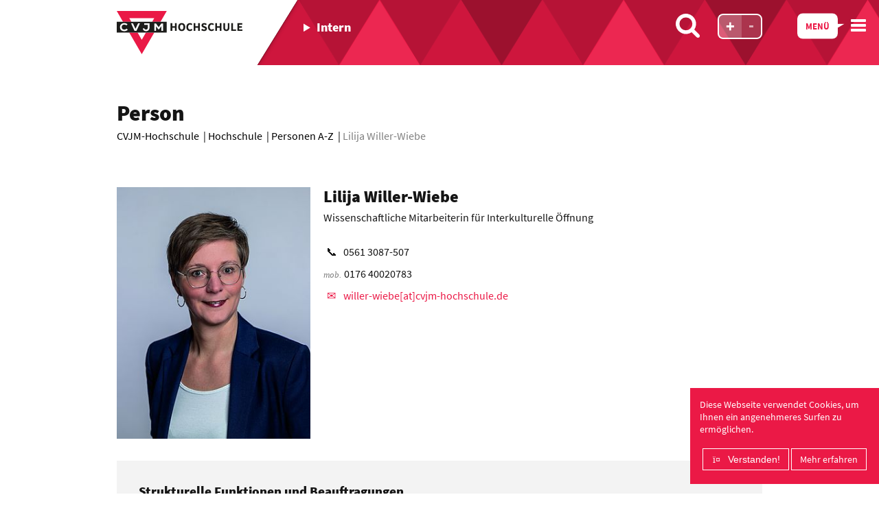

--- FILE ---
content_type: text/html; charset=utf-8
request_url: https://www.cvjm-hochschule.de/hochschule/personen-a-z/person/person/lilija-wiebe
body_size: 8678
content:
<!DOCTYPE html
    PUBLIC "-//W3C//DTD XHTML 1.0 Strict//EN"
    "http://www.w3.org/TR/xhtml1/DTD/xhtml1-strict.dtd">
<html lang="de" xml:lang="de" xmlns="http://www.w3.org/1999/xhtml">
<head>

<meta http-equiv="Content-Type" content="text/html; charset=utf-8" />
<!-- 
	This website is powered by TYPO3 - inspiring people to share!
	TYPO3 is a free open source Content Management Framework initially created by Kasper Skaarhoj and licensed under GNU/GPL.
	TYPO3 is copyright 1998-2026 of Kasper Skaarhoj. Extensions are copyright of their respective owners.
	Information and contribution at https://typo3.org/
-->



<title>Person – CVJM-Hochschule</title>
<meta name="generator" content="TYPO3 CMS" />
<meta name="viewport" content="width=device-width, initial-scale=1.0, maximum-scale=1.0,user-scalable=0" />
<meta name="robots" content="index,follow" />
<meta name="twitter:card" content="summary" />
<meta name="compatible" content="IE=edge,chrome=1" />
<meta name="page-type" content="HTML, CSS" />
<meta name="last_change" content="28.01.2026" />


<link rel="stylesheet" type="text/css" href="/template/minified/stylesheet.min.css?1669197347" media="screen" />
<link rel="stylesheet" type="text/css" href="/admin-templates/seitz.css?1691494732" media="screen" />

<style type="text/css">
/*<![CDATA[*/
<!-- 
/*InlineDefaultCss*/
/* default styles for extension "tx_frontend" */
    .ce-align-left { text-align: left; }
    .ce-align-center { text-align: center; }
    .ce-align-right { text-align: right; }

    .ce-table td, .ce-table th { vertical-align: top; }

    .ce-textpic, .ce-image, .ce-nowrap .ce-bodytext, .ce-gallery, .ce-row, .ce-uploads li, .ce-uploads div { overflow: hidden; }

    .ce-left .ce-gallery, .ce-column { float: left; }
    .ce-center .ce-outer { position: relative; float: right; right: 50%; }
    .ce-center .ce-inner { position: relative; float: right; right: -50%; }
    .ce-right .ce-gallery { float: right; }

    .ce-gallery figure { display: table; margin: 0; }
    .ce-gallery figcaption { display: table-caption; caption-side: bottom; }
    .ce-gallery img { display: block; }
    .ce-gallery iframe { border-width: 0; }
    .ce-border img,
    .ce-border iframe {
        border: 2px solid #000000;
        padding: 0px;
    }

    .ce-intext.ce-right .ce-gallery, .ce-intext.ce-left .ce-gallery, .ce-above .ce-gallery {
        margin-bottom: 10px;
    }
    .ce-image .ce-gallery { margin-bottom: 0; }
    .ce-intext.ce-right .ce-gallery { margin-left: 10px; }
    .ce-intext.ce-left .ce-gallery { margin-right: 10px; }
    .ce-below .ce-gallery { margin-top: 10px; }

    .ce-column { margin-right: 10px; }
    .ce-column:last-child { margin-right: 0; }

    .ce-row { margin-bottom: 10px; }
    .ce-row:last-child { margin-bottom: 0; }

    .ce-above .ce-bodytext { clear: both; }

    .ce-intext.ce-left ol, .ce-intext.ce-left ul { padding-left: 40px; overflow: auto; }

    /* Headline */
    .ce-headline-left { text-align: left; }
    .ce-headline-center { text-align: center; }
    .ce-headline-right { text-align: right; }

    /* Uploads */
    .ce-uploads { margin: 0; padding: 0; }
    .ce-uploads li { list-style: none outside none; margin: 1em 0; }
    .ce-uploads img { float: left; padding-right: 1em; vertical-align: top; }
    .ce-uploads span { display: block; }

    /* Table */
    .ce-table { width: 100%; max-width: 100%; }
    .ce-table th, .ce-table td { padding: 0.5em 0.75em; vertical-align: top; }
    .ce-table thead th { border-bottom: 2px solid #dadada; }
    .ce-table th, .ce-table td { border-top: 1px solid #dadada; }
    .ce-table-striped tbody tr:nth-of-type(odd) { background-color: rgba(0,0,0,.05); }
    .ce-table-bordered th, .ce-table-bordered td { border: 1px solid #dadada; }

    /* Space */
    .frame-space-before-extra-small { margin-top: 1em; }
    .frame-space-before-small { margin-top: 2em; }
    .frame-space-before-medium { margin-top: 3em; }
    .frame-space-before-large { margin-top: 4em; }
    .frame-space-before-extra-large { margin-top: 5em; }
    .frame-space-after-extra-small { margin-bottom: 1em; }
    .frame-space-after-small { margin-bottom: 2em; }
    .frame-space-after-medium { margin-bottom: 3em; }
    .frame-space-after-large { margin-bottom: 4em; }
    .frame-space-after-extra-large { margin-bottom: 5em; }

    /* Frame */
    .frame-ruler-before:before { content: ''; display: block; border-top: 1px solid rgba(0,0,0,0.25); margin-bottom: 2em; }
    .frame-ruler-after:after { content: ''; display: block; border-bottom: 1px solid rgba(0,0,0,0.25); margin-top: 2em; }
    .frame-indent { margin-left: 15%; margin-right: 15%; }
    .frame-indent-left { margin-left: 33%; }
    .frame-indent-right { margin-right: 33%; }

-->
/*]]>*/
</style>






					<link rel="icon" type="image/png" href="/template/img/favicon.png" />					<script type="application/ld+json">
						{
							"@context": "http://schema.org",
							"@type": "WebSite",
							"name": "CVJM-Hochschule",
							"url": "{$config.url}"
						}
					</script>
<link rel="canonical" href="https://www.cvjm-hochschule.de/hochschule/personen-a-z/person/person/lilija-wiebe"/>


</head>
<body itemscope itemtype="http://schema.org/WebPage" class="noJs be- uid192 pid3 level3  pl1 no-sub bl6 ">
<div id="pageWrap">
	
	<header id="mainHeader">

		<div id="mainLinks">
			<div class="inner">

				<div class="headerBg"></div>

				<div class="logo left" id="mainLogo">
										<a href="/">
						<svg xmlns="http://www.w3.org/2000/svg" viewBox="0 0 706.96 244.08"><defs><style>.az{fill:#ea1946;}.bz{fill:#1d1d1b;}</style></defs><title>Startseite</title><path class="az" d="M164.19,122l-23.48,40.73L117.22,122H70.32l70.39,122.11L211.1,122ZM0,0,35.13,60.94H82L70.36,40.69H211L199.37,60.94h46.91L281.41,0Z"/><path class="bz" d="M260.4,112.79h-9.75V86.24l-12.6,17.5h-4.39l-12.6-17.5v26.55h-9.75V70.28h9.23l15.31,21.29,15.31-21.29h9.23ZM184.56,91.36c0,15.39-8.23,22.75-19.7,22.75A19.39,19.39,0,0,1,146,99.37l8.18-2a10.45,10.45,0,0,0,10.24,8c4.57,0,10.41-3.47,10.41-11.12V78.38H154.52V70.22h30ZM130.5,70.22,110.76,112.7H99.95L80.83,70.22H91.18l14.19,30.68,14.41-30.68ZM27.72,90.91c0,10.18,6.6,14.52,14.9,14.52a15.1,15.1,0,0,0,12.51-5.77l6.91,6c-4.29,4.76-9.75,8.44-19.6,8.44-15.43,0-24.32-7.86-24.32-23s12-22.4,23.44-22.4c8.29,0,14.38,2,19.17,7L54,81.57c-2.75-3.11-7.1-4.68-11.52-4.68-6.65,0-14.78,3.86-14.78,14m253.69-30H0v61H281.41Z"/><path class="bz" d="M707,112.82V104.5H688.77V94.44h14.9V86.18h-14.9V77.39h17.51V69.07H678.91v43.75Zm-35.63,0V104.5H654V69.07h-9.86v43.75Zm-41.71-4.23q4.4-5,4.4-16V69.07h-9.53V93.56q0,6.44-2,9a6.85,6.85,0,0,1-5.7,2.55,6.66,6.66,0,0,1-5.64-2.55q-1.95-2.55-1.94-9V69.07h-9.93V92.56q0,11,4.5,16t13,5q8.45,0,12.85-5m-65.46,4.23V94.57h15.1v18.25h9.93V69.07h-9.93V85.91h-15.1V69.07H554.3v43.75Zm-16.5-5.64L542.42,101a14.75,14.75,0,0,1-3.73,2.92,9.68,9.68,0,0,1-4.8,1.18,9.27,9.27,0,0,1-7.72-3.72q-2.89-3.73-2.88-10.5a19.25,19.25,0,0,1,.84-5.91,13.69,13.69,0,0,1,2.28-4.43,9.94,9.94,0,0,1,3.42-2.79,9.4,9.4,0,0,1,4.19-1,8.88,8.88,0,0,1,4.19,1,16.88,16.88,0,0,1,3.52,2.52L547,74a20.88,20.88,0,0,0-5.57-4,16.42,16.42,0,0,0-7.58-1.71,20.7,20.7,0,0,0-7.92,1.54,19,19,0,0,0-6.58,4.5,22,22,0,0,0-4.5,7.21,26.3,26.3,0,0,0-1.68,9.69,26.94,26.94,0,0,0,1.61,9.7,20.08,20.08,0,0,0,4.39,7,18.39,18.39,0,0,0,6.48,4.26,21.33,21.33,0,0,0,7.85,1.44,17.77,17.77,0,0,0,14.16-6.44m-49.39,5.34a16,16,0,0,0,5.2-3,12.41,12.41,0,0,0,4.33-9.49,11.35,11.35,0,0,0-2.31-7.45,15.39,15.39,0,0,0-6.34-4.43l-5.63-2.28-2.62-1.11a13.77,13.77,0,0,1-2.11-1.07,4.92,4.92,0,0,1-1.41-1.27,2.89,2.89,0,0,1-.5-1.71,3.33,3.33,0,0,1,1.51-2.92,7,7,0,0,1,4.06-1,12.1,12.1,0,0,1,4.76.91,19,19,0,0,1,4.3,2.58l5-6.24a19.13,19.13,0,0,0-6.54-4.3,20.34,20.34,0,0,0-7.55-1.48,18.76,18.76,0,0,0-6.28,1,15.43,15.43,0,0,0-4.93,2.79A12.62,12.62,0,0,0,478,76.22a11.56,11.56,0,0,0-1.14,5.06,11.94,11.94,0,0,0,.74,4.33,11.33,11.33,0,0,0,2,3.36,14.18,14.18,0,0,0,2.82,2.51,16.71,16.71,0,0,0,3.25,1.75l5.7,2.42,2.58,1.11a12.45,12.45,0,0,1,2,1.07,4.18,4.18,0,0,1,1.27,1.31,3.35,3.35,0,0,1,.44,1.75,3.66,3.66,0,0,1-1.51,3.09,7.6,7.6,0,0,1-4.6,1.14,13.64,13.64,0,0,1-5.6-1.27,21.19,21.19,0,0,1-5.2-3.29l-5.64,6.78a22.32,22.32,0,0,0,7.62,4.73,24.43,24.43,0,0,0,8.56,1.58,20.64,20.64,0,0,0,7-1.11m-55.7.3V94.57h15.1v18.25h9.93V69.07h-9.93V85.91h-15.1V69.07h-9.86v43.75Zm-16.51-5.64L420.83,101a14.73,14.73,0,0,1-3.72,2.92,9.69,9.69,0,0,1-4.8,1.18,9.26,9.26,0,0,1-7.72-3.72q-2.89-3.73-2.89-10.5a19.38,19.38,0,0,1,.84-5.91,13.85,13.85,0,0,1,2.28-4.43,10,10,0,0,1,3.43-2.79,9.4,9.4,0,0,1,4.19-1,8.87,8.87,0,0,1,4.19,1,16.77,16.77,0,0,1,3.52,2.52L425.39,74a20.86,20.86,0,0,0-5.57-4,16.42,16.42,0,0,0-7.58-1.71,20.68,20.68,0,0,0-7.92,1.54,19,19,0,0,0-6.58,4.5,22,22,0,0,0-4.5,7.21,26.29,26.29,0,0,0-1.68,9.69,26.94,26.94,0,0,0,1.61,9.7,20,20,0,0,0,4.4,7,18.39,18.39,0,0,0,6.48,4.26,21.31,21.31,0,0,0,7.85,1.44,17.77,17.77,0,0,0,14.16-6.44m-67.64-5.94q-2.62-3.86-2.62-10.5t2.62-10.27a8.7,8.7,0,0,1,14.23,0q2.62,3.69,2.62,10.27t-2.62,10.5a8.49,8.49,0,0,1-14.23,0m15.2,10.8a17.56,17.56,0,0,0,6.27-4.53,20.77,20.77,0,0,0,4.06-7.18,29.57,29.57,0,0,0,1.44-9.6A29,29,0,0,0,384,81.25a20.11,20.11,0,0,0-4.06-7.08,17.28,17.28,0,0,0-6.27-4.4,22.41,22.41,0,0,0-16.17,0,17.47,17.47,0,0,0-6.28,4.36,19.84,19.84,0,0,0-4.06,7,29.39,29.39,0,0,0-1.44,9.56,29.68,29.68,0,0,0,1.44,9.6,20.83,20.83,0,0,0,4.06,7.18,17.54,17.54,0,0,0,6.28,4.53,21.5,21.5,0,0,0,16.17,0m-61.23.77V94.57h15.1v18.25h9.93V69.07h-9.93V85.91h-15.1V69.07h-9.86v43.75Z"/></svg>
					</a>
					<div class="logoBg"></div>
					<div class="logoBg shadow"></div>
				</div>
				
				<div class="right burgerWrap">
					<span class="right burger">
						<span class="openTitle burgerTitle">Menü</span>
						<span class="closeTitle burgerTitle">Schließen</span>
						<span class="burgerInner upperBread"></span>
						<span class="burgerInner patty"></span>
						<span class="burgerInner lowerBread"></span>
					</span>
					<span class="clr"></span>
				</div>


				<div id="functions">
					
			
					
					<div id="fontSizer" class="right" data-min="1.0" data-max="1.5" data-steps="0.25" data-current><span class="plus">+</span><span class="minus">-</span></div>
					
					<div class="suche">
						<svg xmlns="http://www.w3.org/2000/svg" xmlns:xlink="http://www.w3.org/1999/xlink" viewBox="0 0 299.25 299.25"><defs><style>.a{fill:none;}.b{clip-path:url(#ag);}.cg{fill:#fff;}</style><clipPath id="ag" transform="translate(0 0)"><rect class="a" width="299.25" height="299.25"/></clipPath></defs><title>suche</title><g class="b"><path class="cg" d="M299.25,276.23A23.16,23.16,0,0,0,292.59,260l-61.67-61.66a126.62,126.62,0,1,0-32.55,32.54L260,292.42a22.57,22.57,0,0,0,16.18,6.83,23.19,23.19,0,0,0,23-23M207.19,126.6A80.58,80.58,0,1,1,126.6,46a80.69,80.69,0,0,1,80.59,80.59" transform="translate(0 0)"/></g></svg>
					</div>

					<div class="tx-kesearch-pi1">
	

	<form method="GET" id="form_kesearch_pi1" name="form_kesearch_pi1"  action="/suche">

		
		
		

		<div class="kesearchbox">
			<input type="search" id="ke_search_sword" name="tx_kesearch_pi1[sword]" value="" placeholder="Suchbegriff" />

			<div class="submitSearch btn">
				<svg xmlns="http://www.w3.org/2000/svg" xmlns:xlink="http://www.w3.org/1999/xlink" viewBox="0 0 299.25 299.25"><defs><style>.f{fill:none;}.g{clip-path:url(#agz);}.cg{fill:#fff;}</style><clipPath id="agz" transform="translate(0 0)"><rect class="f" width="299.25" height="299.25"/></clipPath></defs><title>suche</title><g class="g"><path class="cg" d="M299.25,276.23A23.16,23.16,0,0,0,292.59,260l-61.67-61.66a126.62,126.62,0,1,0-32.55,32.54L260,292.42a22.57,22.57,0,0,0,16.18,6.83,23.19,23.19,0,0,0,23-23M207.19,126.6A80.58,80.58,0,1,1,126.6,46a80.69,80.69,0,0,1,80.59,80.59" transform="translate(0 0)"/></g></svg>
			</div>
		</div>

		<input id="kesearchpagenumber" type="hidden" name="tx_kesearch_pi1[page]" value="1" />
		<input id="resetFilters" type="hidden" name="tx_kesearch_pi1[resetFilters]" value="0" />
		<input id="sortByField" type="hidden" name="tx_kesearch_pi1[sortByField]" value="" />
		<input id="sortByDir" type="hidden" name="tx_kesearch_pi1[sortByDir]" value="" />

		
	</form>

</div>


					<span class="clr"></span>
				</div>

				<div id="quicklinks">
					
					<div id="quicklinkNav"><div id="quicklinkOpener"><div class="opener"></div><h4 class="quicklinkTitle">Intern</h4></div><ul><li class="uid56"><a href="http://moodle.cvjm-hochschule.de" target="_blank">Moodle</a></li><li class="uid57"><a href="https://st.cvjm-hochschule.de/owa" target="_blank">Webmail</a></li><li class="uid59"><a href="http://cvjm-hochschule-kassel.web-opac.de/" target="_blank">Bibliothek</a></li><li class="uid60"><a href="https://mycampus.cvjm-hochschule.de/" target="_blank">Studierendenportal</a></li></ul></div>
				</div>

				<span class="clr"></span>
			</div>
		</div>
	</header>

	<div id="offPage">
		<div class="inner">
			<div id="offPageContent">
				<div id="mainNav" class="threeCols"><div class="thirty col left uid3 col11 active level1"><span class="level1Link"><a href="/hochschule">Hochschule</a></span><ul><li class="uid13 level2"><a href="/hochschule/profil">Profil</a></li><li class="uid14 level2"><a href="/hochschule/organisation">Organisation</a></li><li class="uid15 level2"><a href="/hochschule/internationales/praktikum-und-studium-im-ausland">Internationales</a></li><li class="uid880 level2"><a href="/hochschule/nachhaltigkeit">Nachhaltigkeitsbüro</a></li><li class="uid16 level2"><a href="/hochschule/lehrende">Lehrende</a></li><li class="uid17 level2"><a href="/hochschule/personen-a-z">Personen A-Z</a></li><li class="uid18 level2"><a href="/hochschule/vernetzung/alumni">Alumni-Netzwerk</a></li><li class="uid19 level2"><a href="/hochschule/hochschulfoerderung/freunde-foerderer-/-stipendia">Hochschulförderung</a></li><li class="uid193 level2"><a href="/hochschule/veranstaltungen-events">Veranstaltungen & Events</a></li><li class="uid20 level2"><a href="/hochschule/stellenausschreibungen">Stellenausschreibungen</a></li><li class="uid928 level2"><a href="/hochschule/faq">FAQ</a></li></ul></div><div class="thirty col left uid4 col12 level1"><span class="level1Link"><a href="/studium">Studium</a></span><ul><li class="uid49 level2"><a href="/studium/religions-gemeindepaedagogik-und-soziale-arbeit-ba/profil">B. A. Religions-, Gemeindepädagogik und Soziale Arbeit</a></li><li class="uid48 level2"><a href="/studium/soziale-arbeit-berufsbegleitend-ba/profil">B. A. Soziale Arbeit (berufsbegleitend)</a></li><li class="uid587 level2"><a href="/studium/soziale-arbeit-fuer-erzieherinnen-und-erzieher-ba/profil">B. A. Soziale Arbeit für Erzieherinnen und Erzieher  (berufsbegleitend)</a></li><li class="uid805 level2"><a href="/studium/soziale-arbeit-fuer-heilerziehungspflegerinnen-und-heilerziehungspfleger-b-a/profil">B. A. Soziale Arbeit für Heilerziehungspflegerinnen und Heilerziehungspfleger (berufsbegleitend)</a></li><li class="uid954 level2"><a href="/studium/soziale-arbeit-praxisintegriert/profil">B.A. Soziale Arbeit (praxisintegriert)</a></li><li class="uid50 level2"><a href="/studium/transformationsstudien-oeffentliche-theologie-soziale-arbeit-ma/profil">M.A. Transformationsstudien (berufsbegleitend)</a></li><li class="spacer"></li><li class="uid276 level2"><a href="/studium/studienprofile">Studienprofile</a></li><li class="uid32 level2"><a href="/studium/leben-und-lernen-am-campus">Leben und Lernen am Campus</a></li><li class="uid33 level2"><a href="/studium/bewerbung">Bewerbung</a></li><li class="uid463 level2"><a href="/studium/bewerbung/bewerbungsunterlagen">Bewerbungsunterlagen: Download</a></li></ul></div><div class="thirty col left uid5 col13 level1"><span class="level1Link"><a href="/ausbildung">Ausbildung</a></span></div><span class="clr"></span><div class="thirty col left uid6 col11 level1"><span class="level1Link"><a href="/weiterbildung">Weiterbildung</a></span><ul><li class="uid86 level2"><a href="/weiterbildung/theologie-studien-und-berufsbegleitend/profil">Theologie (studien- und berufsbegleitend)</a></li><li class="uid855 level2"><a href="/weiterbildung/tagesseminare-und-wochenend-workshops/graphic-recording">Tagesseminare und Wochenend-Workshops</a></li><li class="uid80 level2"><a href="/weiterbildung/weiterbildung-fuer-pionierinnen-in-kirche-mission-gesellschaft-fresh-x/profil">Weiterbildung für Pionier*innen in Kirche: Mission: Gesellschaft (Fresh X)</a></li><li class="uid85 level2"><a href="/weiterbildung/wortlabor/profil">Wortlabor</a></li><li class="uid81 level2"><a href="/weiterbildung/intercultural-coach/profil">Intercultural Coach</a></li><li class="uid84 level2"><a href="/weiterbildung/wildnis-und-erlebnispaedagogik/profil">Wildnis- und Erlebnispädagogik</a></li><li class="uid82 level2"><a href="/weiterbildung/follow-me/profil">Follow me</a></li><li class="uid83 level2"><a href="/weiterbildung/leiten-und-beraten/profil">Leiten und Beraten</a></li><li class="uid635 level2"><a href="/weiterbildung/perspektiventwickler/-in/perspektive-entwickeln">Perspektiventwickler/-in</a></li><li class="spacer"></li><li class="uid292 level2"><a href="/institut-fuer-erlebnispaedagogik-ifep/fortbildungen-und-seminare">Erlebnispädagogik: Fortbildungen und Seminare</a></li><li class="uid319 level2"><a href="/institut-fuer-erlebnispaedagogik-ifep/erlebnispaedagogik-fuer-schulen">Erlebnispädagogik für Schulen</a></li></ul></div><div class="thirty col left uid7 col12 level1"><span class="level1Link"><a href="/forschung">Forschung</a></span><ul><li class="uid87 level2"><a href="/forschung/forschungskonzept">Forschungskonzept</a></li><li class="uid88 level2"><a href="/forschung/forschungsleitlinien">Forschungsleitlinien</a></li><li class="uid89 level2"><a href="/forschung/forschungsschwerpunkte">Forschungsschwerpunkte</a></li><li class="spacer"></li><li class="uid907 level2"><a href="https://www.cvjm-hochschule.de/forschung/institut-fuer-erlebnispaedagogik-ifep/profil" target="_blank">IfEP</a></li><li class="uid93 level2"><a href="/forschung/ebi/profil">Evangelische Bank Institut für Management, Ethik und Organisation</a></li><li class="uid92 level2"><a href="/forschung/forschungsinstitut-empirica-fuer-jugend-kultur-und-religion/profil">Forschungsinstitut empirica für Jugend, Kultur und Religion</a></li><li class="uid94 level2"><a href="/forschung/institut-fuer-erlebnispaedagogik-ifep/profil">Institut für Erlebnispädagogik (IfEP)</a></li><li class="uid95 level2"><a href="/forschung/institut-fuer-missionarische-jugendarbeit/profil">Institut für missionarische Jugendarbeit</a></li></ul></div><span class="clr"></span></div>
				
			</div>
		</div>
	</div>

	<section id="mainContentWrap">
		<div id="mainContent" class="noSidebar">
			
			<div class="inner twoCols">
				
				<div class="siteHeader">
					<h1 class="mainTitle">Person</h1>
					<div id="rootlineNav"><ol itemscope itemtype="http://schema.org/BreadcrumbList"><li itemprop="itemListElement" itemscope itemtype="http://schema.org/ListItem"><a href="/" target="_top"><span itemprop="name">CVJM-Hochschule</span>
		<span class="trenner">&nbsp;&#124;&nbsp;</span></a><meta itemprop="position" content="1" /></li><li itemprop="itemListElement" itemscope itemtype="http://schema.org/ListItem"><a href="/hochschule" target="_top"><span itemprop="name">Hochschule</span>
		<span class="trenner">&nbsp;&#124;&nbsp;</span></a><meta itemprop="position" content="2" /></li><li itemprop="itemListElement" itemscope itemtype="http://schema.org/ListItem"><a href="/hochschule/personen-a-z" target="_top"><span itemprop="name">Personen A-Z</span>
		<span class="trenner">&nbsp;&#124;&nbsp;</span></a><meta itemprop="position" content="3" /></li><li itemprop="itemListElement" itemscope itemtype="http://schema.org/ListItem">
			<meta itemprop="position" content="3" />
			<meta itemprop="name" content="" />Lilija Willer-Wiebe</li></ol></div>
				</div>

				<span class="clr"></span>

				

				<div id="content" class="">
					
					
							
						

					
							

<div id="c142" class="cEl">
	<div class="cInner">

		
				<div class="cHeader">
					


				</div>
				

	
			

<div class="person singlePerson detail twoCols">
	<div class="overview twoCols">

		
				<div class="img col left col11 thirty lazy cover" data-srcset="default::/fileadmin/_processed_/b/2/csm_Willer-Wiebe_Lilli_200fa96292.jpg,<:150:/fileadmin/_processed_/b/2/csm_Willer-Wiebe_Lilli_6c455c7699.jpg">
				</div>
			

		<div class="content col left col12 seventy">

			<div class="name">
				<h2>
					
					Lilija
					Willer-Wiebe
				</h2>
			</div>

			<div class="positionWrap">
				<div class="position">Wissenschaftliche Mitarbeiterin für Interkulturelle Öffnung</div>
				
				
			</div>

			
				<div class="contact">
					<span class="phone icon phone">0561 3087-507</span>
				</div>
			

			
				<div class="contact">
					<span class="mobile icon mobile">0176 40020783</span>
				</div>
			

			
				<div class="contact">
					<a class="icon submit" href="javascript:linkTo_UnCryptMailto(%27nbjmup%2Bxjmmfs.xjfcfAdwkn.ipditdivmf%5C%2Fef%27);">willer-wiebe[at]cvjm-hochschule.de</a>
				</div>
			

			

			
		</div>
		<span class="clr"></span>
	</div>

	<div class="detailsWrap">

		

			<div class="details">
				<h3>Strukturelle Funktionen und Beauftragungen</h3>
				<div class="open">
					<ul> 	<li>Leitung der Weiterbildung zum <a href="https://www.cvjm-hochschule.de/weiterbildung/intercultural-coach">Intercultural Coach&nbsp;</a></li> 	<li>Leitung des Projektes <a href="https://www.cvjm-hochschule.de/weiterbildung/gemeinsam-unterwegs">„geMEINsam unterWEGs“&nbsp;</a></li> </ul>
				</div>
			</div>

		
		
		
		
		
	</div>
	

	<a href="/hochschule/personen-a-z" class="icon prev negative btn">Zur Liste</a>

	
</div>

		


			
	</div>
</div>



						
					
					
					<span class="clr"></span>
				</div>

				<span class="clr"></span>
			</div>
		</div>

		<span class="clr"></span>	
	</section>

	<footer id="mainFooter" class="footer2018">

			<div class="footerRow row1">
				<div class="inner">
					<div class="">
						<div class="left seventy">
							<div><nav><ul><li class="uid329"><a href="/presse/pressemitteilungen">Presse</a></li><li class="uid879"><a href="/info-material">Info-Material</a></li><li class="uid394"><a href="/newsletter">Newsletter</a></li><li class="uid633"><a href="/downloads-1">Downloads</a></li><li class="uid396"><a href="/datenschutz">Datenschutz</a></li><li class="uid964"><a href="/barrierefreiheit">Barrierefreiheit</a></li><li class="uid261"><a href="/kontakt">Kontakt</a></li><li class="uid531"><a href="/campus">Campus</a></li><li class="uid395"><a href="/impressum">Impressum</a></li></ul></nav></div>
							<div class="kontakt"><nav><ul><li class="uid335"><a href="https://www.facebook.com/CVJM.Hochschule/" data-title="Facebook" target="_blank">&nbsp;</a></li><li class="uid334"><a href="https://www.instagram.com/cvjmhochschule/" data-title="Instagram" target="_blank">&nbsp;</a></li></ul></nav></div>
						</div>
						<div class="right thirty" id="spendenstoerer">
							<div class="shape">
								<a href="/spenden">Unterstützen Sie uns:<br><b>>> hier spenden</b></a></div>
							<span class="clr"></span>
						</div>
						<span class="clr"></span>
					</div>
				</div>
			</div>

			<div class="footerRow row2">
				<div class="inner">
					<div class="rowHeader" style="margin-left: 10px;">Awards und Auszeichnungen</div>
					<div class="swiper-container" data-visible="5" data-delay="3000" data-loop="true">
								<div class="swiper-wrapper"><div class="swiper-slide"><a href="/hochschule/hochschulfoerderung/deutschland-stipendien"><span><img src="/fileadmin/_processed_/9/9/csm_deutschlandstipendium_BMBF_8d8b48fd03.jpg" width="150" height="75"   alt=""  /></span></a></div><div class="swiper-slide"><a href="https://www.wissenschaftsrat.de/download/2021/9338-21.pdf?__blob=publicationFile&amp;v=6" target="_blank"><span><img src="/fileadmin/_processed_/2/9/csm_WR-akkreditierung_9cf9bf8be3.png" width="75" height="75"   alt=""  /></span></a></div><div class="swiper-slide"><a href="https://www.wertestarter.de/" target="_blank"><span><img src="/fileadmin/_processed_/9/d/csm_wertestern_6f78c2b13c.jpg" width="75" height="75"   alt=""  /></span></a></div><div class="swiper-slide"><a href="http://www.cvjm-blog.de/2017/05/18/cvjm-hochschule-erhaelt-besondere-wuerdigung-im-bundesweiten-wettbewerb-engagement-gewinnen-vernetzung-gestalten/" target="_blank"><span><img src="/fileadmin/_processed_/f/b/csm_2017_SV-ausgezeichnet_42d9834d58.png" width="75" height="75"   alt=""  /></span></a></div><div class="swiper-slide"><a href="http://www.studycheck.de/hochschulen/cvjm-kassel" target="_blank"><span><img src="/fileadmin/_processed_/c/2/csm_studycheck_15d659b463.png" width="75" height="75"   alt=""  /></span></a></div><div class="swiper-slide"><a href="/hochschule/profil/hochschulentwicklung/weltoffene-hochschule"><span><img src="/fileadmin/_processed_/7/2/csm_weltoffen_5d0aae2ce8.png" width="149" height="75"   alt=""  /></span></a></div><div class="swiper-slide"><a href="http://www.schulstiftung-ekd.de/" target="_blank"><span><img src="/fileadmin/_processed_/8/5/csm_evangelische-schulstiftung-ekd_1e54412296.png" width="75" height="75"   alt=""  /></span></a></div></div>
								<div class="swiperBtn swiperControl swiperNext icon next"></div>
								<div class="swiperBtn swiperControl swiperPrev icon prev"></div>
							</div>
				</div>
			</div>
			
			
			<div class="footerRow row4">
				<div class="inner">
					CVJM-Hochschule  &bull;  Hugo-Preuß-Straße 40  &bull;  34131 Kassel-Bad Wilhelmshöhe
				</div>
			</div>
	</footer>

</div>

<div id="stoerer">

	

	
	<div id="whatsApp" class="stoerer closed" data-appear="10000">
		<div class="close fa fa-times tc"></div>
		<div class="left icon tc">
			<span class="fa fa-whatsapp"></span>
		</div>
		<div class="text">
			<p><strong>Sie haben Fragen zum Studium oder zur Aus- und Fortbildung?</strong><br/>Senden Sie uns eine WhatsApp: <br><strong class="nw">+49 (0)171 215 53 57</strong></a></p>
		</div>
		<span class="clr"></span>
	</div>
	

	<div id="cookieHinweis" class="stoerer closed">
		<p>Diese Webseite verwendet Cookies, um Ihnen ein angenehmeres Surfen zu ermöglichen.</p>
		
		<div class="tc">
			<button class="negative bright small icon thumbsUp close">Verstanden!</button>
			<a href="/datenschutz/" class="btn bright negative small">Mehr erfahren</a>
		</div>
	</div>

</div>




<script src="/typo3temp/assets/js/e9e07c5ca0.js?1669197034" type="text/javascript"></script>
<script src="/template/minified/script.min.js?1669197347" type="text/javascript"></script>
<script src="/typo3conf/ext/jh_simple_youtube/Resources/Public/javascript/youtube-player.js?1669196582" type="text/javascript"></script>



				<!-- Piwik -->
				<script type="text/javascript">
				var _paq = _paq || [];
				/* tracker methods like "setCustomDimension" should be called before "trackPageView" */
				_paq.push(['trackPageView']);
				_paq.push(['enableLinkTracking']);
				(function() {
				var u="//cvjm.de/piwik/";
				_paq.push(['setTrackerUrl', u+'piwik.php']);
				_paq.push(['setSiteId', '4']);
				var d=document, g=d.createElement('script'), s=d.getElementsByTagName('script')[0];
				g.type='text/javascript'; g.async=true; g.defer=true; g.src=u+'piwik.js'; s.parentNode.insertBefore(g,s);
				})();
				</script>
				<!-- End Piwik Code -->

</body>
</html>
<!-- Cached page generated 28-01-26 22:58. Expires 29-01-26 22:58 -->

--- FILE ---
content_type: text/css; charset=utf-8
request_url: https://www.cvjm-hochschule.de/template/minified/stylesheet.min.css?1669197347
body_size: 22367
content:
@charset "UTF-8";.swiper-slide,.swiper-wrapper{height:100%;position:relative;width:100%}.fa-pull-left,.swiper-container-no-flexbox .swiper-slide{float:left}#detailNav,#functions,#mainNav .level1 .level1Link,#quicklinkNav ul li a,.burger .burgerTitle{text-transform:uppercase}.swiper-container{margin:0 auto;position:relative;overflow:hidden;list-style:none;padding:0;z-index:1}.swiper-container-vertical>.swiper-wrapper{-webkit-box-orient:vertical;-webkit-box-direction:normal;-webkit-flex-direction:column;-ms-flex-direction:column;flex-direction:column}.swiper-wrapper{z-index:1;display:-webkit-box;display:-webkit-flex;display:-ms-flexbox;display:flex;-webkit-transition-property:-webkit-transform;-o-transition-property:transform;transition-property:transform;transition-property:transform,-webkit-transform;-webkit-box-sizing:content-box;box-sizing:content-box}.swiper-container-android .swiper-slide,.swiper-wrapper{-webkit-transform:translate3d(0,0,0);transform:translate3d(0,0,0)}.swiper-container-multirow>.swiper-wrapper{-webkit-flex-wrap:wrap;-ms-flex-wrap:wrap;flex-wrap:wrap}.swiper-container-free-mode>.swiper-wrapper{-webkit-transition-timing-function:ease-out;-o-transition-timing-function:ease-out;transition-timing-function:ease-out;margin:0 auto}.swiper-slide{-webkit-flex-shrink:0;-ms-flex-negative:0;flex-shrink:0;-webkit-transition-property:-webkit-transform;-o-transition-property:transform;transition-property:transform;transition-property:transform,-webkit-transform}.swiper-invisible-blank-slide{visibility:hidden}.swiper-container-autoheight,.swiper-container-autoheight .swiper-slide{height:auto}.swiper-container-autoheight .swiper-wrapper{-webkit-box-align:start;-webkit-align-items:flex-start;-ms-flex-align:start;align-items:flex-start;-webkit-transition-property:height,-webkit-transform;-o-transition-property:transform,height;transition-property:transform,height;transition-property:transform,height,-webkit-transform}.swiper-container-3d{-webkit-perspective:1200px;perspective:1200px}.swiper-container-3d .swiper-cube-shadow,.swiper-container-3d .swiper-slide,.swiper-container-3d .swiper-slide-shadow-bottom,.swiper-container-3d .swiper-slide-shadow-left,.swiper-container-3d .swiper-slide-shadow-right,.swiper-container-3d .swiper-slide-shadow-top,.swiper-container-3d .swiper-wrapper{-webkit-transform-style:preserve-3d;transform-style:preserve-3d}.swiper-container-3d .swiper-slide-shadow-bottom,.swiper-container-3d .swiper-slide-shadow-left,.swiper-container-3d .swiper-slide-shadow-right,.swiper-container-3d .swiper-slide-shadow-top{position:absolute;left:0;top:0;width:100%;height:100%;pointer-events:none;z-index:10}.swiper-container-3d .swiper-slide-shadow-left{background-image:-webkit-gradient(linear,right top,left top,from(rgba(0,0,0,.5)),to(transparent));background-image:-webkit-linear-gradient(right,rgba(0,0,0,.5),transparent);background-image:-o-linear-gradient(right,rgba(0,0,0,.5),transparent);background-image:linear-gradient(to left,rgba(0,0,0,.5),transparent)}.swiper-container-3d .swiper-slide-shadow-right{background-image:-webkit-gradient(linear,left top,right top,from(rgba(0,0,0,.5)),to(transparent));background-image:-webkit-linear-gradient(left,rgba(0,0,0,.5),transparent);background-image:-o-linear-gradient(left,rgba(0,0,0,.5),transparent);background-image:linear-gradient(to right,rgba(0,0,0,.5),transparent)}.swiper-container-3d .swiper-slide-shadow-top{background-image:-webkit-gradient(linear,left bottom,left top,from(rgba(0,0,0,.5)),to(transparent));background-image:-webkit-linear-gradient(bottom,rgba(0,0,0,.5),transparent);background-image:-o-linear-gradient(bottom,rgba(0,0,0,.5),transparent);background-image:linear-gradient(to top,rgba(0,0,0,.5),transparent)}.swiper-container-3d .swiper-slide-shadow-bottom{background-image:-webkit-gradient(linear,left top,left bottom,from(rgba(0,0,0,.5)),to(transparent));background-image:-webkit-linear-gradient(top,rgba(0,0,0,.5),transparent);background-image:-o-linear-gradient(top,rgba(0,0,0,.5),transparent);background-image:linear-gradient(to bottom,rgba(0,0,0,.5),transparent)}.swiper-container-wp8-horizontal,.swiper-container-wp8-horizontal>.swiper-wrapper{-ms-touch-action:pan-y;touch-action:pan-y}.swiper-container-wp8-vertical,.swiper-container-wp8-vertical>.swiper-wrapper{-ms-touch-action:pan-x;touch-action:pan-x}.swiper-button-next,.swiper-button-prev{position:absolute;top:50%;width:27px;height:44px;margin-top:-22px;z-index:10;cursor:pointer;background-size:27px 44px;background-position:center;background-repeat:no-repeat}.swiper-button-next.swiper-button-disabled,.swiper-button-prev.swiper-button-disabled{opacity:.35;cursor:auto;pointer-events:none}.swiper-button-prev,.swiper-container-rtl .swiper-button-next{background-image:url("data:image/svg+xml;charset=utf-8,%3Csvg%20xmlns%3D'http%3A%2F%2Fwww.w3.org%2F2000%2Fsvg'%20viewBox%3D'0%200%2027%2044'%3E%3Cpath%20d%3D'M0%2C22L22%2C0l2.1%2C2.1L4.2%2C22l19.9%2C19.9L22%2C44L0%2C22L0%2C22L0%2C22z'%20fill%3D'%23007aff'%2F%3E%3C%2Fsvg%3E");left:10px;right:auto}.swiper-button-next,.swiper-container-rtl .swiper-button-prev{background-image:url("data:image/svg+xml;charset=utf-8,%3Csvg%20xmlns%3D'http%3A%2F%2Fwww.w3.org%2F2000%2Fsvg'%20viewBox%3D'0%200%2027%2044'%3E%3Cpath%20d%3D'M27%2C22L27%2C22L5%2C44l-2.1-2.1L22.8%2C22L2.9%2C2.1L5%2C0L27%2C22L27%2C22z'%20fill%3D'%23007aff'%2F%3E%3C%2Fsvg%3E");right:10px;left:auto}.swiper-button-prev.swiper-button-white,.swiper-container-rtl .swiper-button-next.swiper-button-white{background-image:url("data:image/svg+xml;charset=utf-8,%3Csvg%20xmlns%3D'http%3A%2F%2Fwww.w3.org%2F2000%2Fsvg'%20viewBox%3D'0%200%2027%2044'%3E%3Cpath%20d%3D'M0%2C22L22%2C0l2.1%2C2.1L4.2%2C22l19.9%2C19.9L22%2C44L0%2C22L0%2C22L0%2C22z'%20fill%3D'%23ffffff'%2F%3E%3C%2Fsvg%3E")}.swiper-button-next.swiper-button-white,.swiper-container-rtl .swiper-button-prev.swiper-button-white{background-image:url("data:image/svg+xml;charset=utf-8,%3Csvg%20xmlns%3D'http%3A%2F%2Fwww.w3.org%2F2000%2Fsvg'%20viewBox%3D'0%200%2027%2044'%3E%3Cpath%20d%3D'M27%2C22L27%2C22L5%2C44l-2.1-2.1L22.8%2C22L2.9%2C2.1L5%2C0L27%2C22L27%2C22z'%20fill%3D'%23ffffff'%2F%3E%3C%2Fsvg%3E")}.swiper-button-prev.swiper-button-black,.swiper-container-rtl .swiper-button-next.swiper-button-black{background-image:url("data:image/svg+xml;charset=utf-8,%3Csvg%20xmlns%3D'http%3A%2F%2Fwww.w3.org%2F2000%2Fsvg'%20viewBox%3D'0%200%2027%2044'%3E%3Cpath%20d%3D'M0%2C22L22%2C0l2.1%2C2.1L4.2%2C22l19.9%2C19.9L22%2C44L0%2C22L0%2C22L0%2C22z'%20fill%3D'%23000000'%2F%3E%3C%2Fsvg%3E")}.swiper-button-next.swiper-button-black,.swiper-container-rtl .swiper-button-prev.swiper-button-black{background-image:url("data:image/svg+xml;charset=utf-8,%3Csvg%20xmlns%3D'http%3A%2F%2Fwww.w3.org%2F2000%2Fsvg'%20viewBox%3D'0%200%2027%2044'%3E%3Cpath%20d%3D'M27%2C22L27%2C22L5%2C44l-2.1-2.1L22.8%2C22L2.9%2C2.1L5%2C0L27%2C22L27%2C22z'%20fill%3D'%23000000'%2F%3E%3C%2Fsvg%3E")}.swiper-pagination{position:absolute;text-align:center;-webkit-transition:.3s opacity;-o-transition:.3s opacity;transition:.3s opacity;-webkit-transform:translate3d(0,0,0);transform:translate3d(0,0,0);z-index:10}.swiper-pagination.swiper-pagination-hidden{opacity:0}.swiper-container-horizontal>.swiper-pagination-bullets,.swiper-pagination-custom,.swiper-pagination-fraction{bottom:10px;left:0;width:100%}.swiper-pagination-bullets-dynamic{overflow:hidden;font-size:0}.swiper-container-cube,.swiper-container-flip{overflow:visible}.swiper-pagination-bullets-dynamic .swiper-pagination-bullet{-webkit-transform:scale(.33);-ms-transform:scale(.33);transform:scale(.33);position:relative}.swiper-pagination-bullets-dynamic .swiper-pagination-bullet-active{-webkit-transform:scale(1);-ms-transform:scale(1);transform:scale(1)}.swiper-pagination-bullets-dynamic .swiper-pagination-bullet-active-prev{-webkit-transform:scale(.66);-ms-transform:scale(.66);transform:scale(.66)}.swiper-pagination-bullets-dynamic .swiper-pagination-bullet-active-prev-prev{-webkit-transform:scale(.33);-ms-transform:scale(.33);transform:scale(.33)}.swiper-pagination-bullets-dynamic .swiper-pagination-bullet-active-next{-webkit-transform:scale(.66);-ms-transform:scale(.66);transform:scale(.66)}.swiper-pagination-bullets-dynamic .swiper-pagination-bullet-active-next-next{-webkit-transform:scale(.33);-ms-transform:scale(.33);transform:scale(.33)}.swiper-pagination-bullet{width:8px;height:8px;display:inline-block;border-radius:100%;background:#000;opacity:.2}button.swiper-pagination-bullet{border:none;margin:0;padding:0;-webkit-box-shadow:none;box-shadow:none;-webkit-appearance:none;-moz-appearance:none;appearance:none}.swiper-pagination-clickable .swiper-pagination-bullet{cursor:pointer}.swiper-scrollbar-cursor-drag,.swiper-slide-zoomed{cursor:move}.swiper-pagination-bullet-active{opacity:1;background:#007aff}.swiper-container-vertical>.swiper-pagination-bullets{right:10px;top:50%;-webkit-transform:translate3d(0,-50%,0);transform:translate3d(0,-50%,0)}.swiper-container-vertical>.swiper-pagination-bullets .swiper-pagination-bullet{margin:6px 0;display:block}.swiper-container-vertical>.swiper-pagination-bullets.swiper-pagination-bullets-dynamic{top:50%;-webkit-transform:translateY(-50%);-ms-transform:translateY(-50%);transform:translateY(-50%);width:8px}.swiper-container-vertical>.swiper-pagination-bullets.swiper-pagination-bullets-dynamic .swiper-pagination-bullet{display:inline-block;-webkit-transition:.2s top,.2s -webkit-transform;-o-transition:.2s transform,.2s top;transition:.2s transform,.2s top;transition:.2s transform,.2s top,.2s -webkit-transform}.swiper-container-horizontal>.swiper-pagination-bullets .swiper-pagination-bullet{margin:0 4px}#mainFooter.footer2018 a.fa-pull-left[data-title=Facebook],#mainFooter.footer2018 a.fa-pull-left[data-title=Instagram],#mainFooter.footer2018 a.fa-pull-left[data-title=Twitter],#mainFooter.footer2018 a.fa-pull-left[data-title=WhatsApp],#mainFooter.footer2018 a.pull-left[data-title=Facebook],#mainFooter.footer2018 a.pull-left[data-title=Instagram],#mainFooter.footer2018 a.pull-left[data-title=Twitter],#mainFooter.footer2018 a.pull-left[data-title=WhatsApp],#upperFooter .col ul li a.fa-pull-left[data-title=Facebook]:before,#upperFooter .col ul li a.fa-pull-left[data-title=Instagram]:before,#upperFooter .col ul li a.fa-pull-left[data-title=Twitter]:before,#upperFooter .col ul li a.pull-left[data-title=Facebook]:before,#upperFooter .col ul li a.pull-left[data-title=Instagram]:before,#upperFooter .col ul li a.pull-left[data-title=Twitter]:before,.fa-pull-left.icon:before,.fa.fa-pull-left,.fa.pull-left,.pull-left.icon:before{margin-right:.3em}.swiper-container-horizontal>.swiper-pagination-bullets.swiper-pagination-bullets-dynamic{left:50%;-webkit-transform:translateX(-50%);-ms-transform:translateX(-50%);transform:translateX(-50%);white-space:nowrap}.swiper-container-horizontal>.swiper-pagination-bullets.swiper-pagination-bullets-dynamic .swiper-pagination-bullet{-webkit-transition:.2s left,.2s -webkit-transform;-o-transition:.2s transform,.2s left;transition:.2s transform,.2s left;transition:.2s transform,.2s left,.2s -webkit-transform}.swiper-container-horizontal.swiper-container-rtl>.swiper-pagination-bullets-dynamic .swiper-pagination-bullet{-webkit-transition:.2s right,.2s -webkit-transform;-o-transition:.2s transform,.2s right;transition:.2s transform,.2s right;transition:.2s transform,.2s right,.2s -webkit-transform}.swiper-pagination-progressbar{background:rgba(0,0,0,.25);position:absolute}.swiper-pagination-progressbar .swiper-pagination-progressbar-fill{background:#007aff;position:absolute;left:0;top:0;width:100%;height:100%;-webkit-transform:scale(0);-ms-transform:scale(0);transform:scale(0);-webkit-transform-origin:left top;-ms-transform-origin:left top;transform-origin:left top}.swiper-container-rtl .swiper-pagination-progressbar .swiper-pagination-progressbar-fill{-webkit-transform-origin:right top;-ms-transform-origin:right top;transform-origin:right top}.swiper-container-horizontal>.swiper-pagination-progressbar{width:100%;height:4px;left:0;top:0}.swiper-container-vertical>.swiper-pagination-progressbar{width:4px;height:100%;left:0;top:0}.swiper-pagination-white .swiper-pagination-bullet-active{background:#fff}.swiper-pagination-progressbar.swiper-pagination-white{background:rgba(255,255,255,.25)}.swiper-pagination-progressbar.swiper-pagination-white .swiper-pagination-progressbar-fill{background:#fff}.swiper-pagination-black .swiper-pagination-bullet-active{background:#000}.swiper-pagination-progressbar.swiper-pagination-black{background:rgba(0,0,0,.25)}.swiper-pagination-progressbar.swiper-pagination-black .swiper-pagination-progressbar-fill{background:#000}.swiper-scrollbar{border-radius:10px;position:relative;-ms-touch-action:none;background:rgba(0,0,0,.1)}.swiper-container-horizontal>.swiper-scrollbar{position:absolute;left:1%;bottom:3px;z-index:50;height:5px;width:98%}.swiper-container-vertical>.swiper-scrollbar{position:absolute;right:3px;top:1%;z-index:50;width:5px;height:98%}.swiper-scrollbar-drag{height:100%;width:100%;position:relative;background:rgba(0,0,0,.5);border-radius:10px;left:0;top:0}.swiper-zoom-container{width:100%;height:100%;display:-webkit-box;display:-webkit-flex;display:-ms-flexbox;display:flex;-webkit-box-pack:center;-webkit-justify-content:center;-ms-flex-pack:center;justify-content:center;-webkit-box-align:center;-webkit-align-items:center;-ms-flex-align:center;align-items:center;text-align:center}.swiper-zoom-container>canvas,.swiper-zoom-container>img,.swiper-zoom-container>svg{max-width:100%;max-height:100%;-o-object-fit:contain;object-fit:contain}.swiper-lazy-preloader{width:42px;height:42px;position:absolute;left:50%;top:50%;margin-left:-21px;margin-top:-21px;z-index:10;-webkit-transform-origin:50%;-ms-transform-origin:50%;transform-origin:50%;-webkit-animation:swiper-preloader-spin 1s steps(12,end) infinite;animation:swiper-preloader-spin 1s steps(12,end) infinite}.swiper-lazy-preloader:after{display:block;content:"";width:100%;height:100%;background-image:url("data:image/svg+xml;charset=utf-8,%3Csvg%20viewBox%3D'0%200%20120%20120'%20xmlns%3D'http%3A%2F%2Fwww.w3.org%2F2000%2Fsvg'%20xmlns%3Axlink%3D'http%3A%2F%2Fwww.w3.org%2F1999%2Fxlink'%3E%3Cdefs%3E%3Cline%20id%3D'l'%20x1%3D'60'%20x2%3D'60'%20y1%3D'7'%20y2%3D'27'%20stroke%3D'%236c6c6c'%20stroke-width%3D'11'%20stroke-linecap%3D'round'%2F%3E%3C%2Fdefs%3E%3Cg%3E%3Cuse%20xlink%3Ahref%3D'%23l'%20opacity%3D'.27'%2F%3E%3Cuse%20xlink%3Ahref%3D'%23l'%20opacity%3D'.27'%20transform%3D'rotate(30%2060%2C60)'%2F%3E%3Cuse%20xlink%3Ahref%3D'%23l'%20opacity%3D'.27'%20transform%3D'rotate(60%2060%2C60)'%2F%3E%3Cuse%20xlink%3Ahref%3D'%23l'%20opacity%3D'.27'%20transform%3D'rotate(90%2060%2C60)'%2F%3E%3Cuse%20xlink%3Ahref%3D'%23l'%20opacity%3D'.27'%20transform%3D'rotate(120%2060%2C60)'%2F%3E%3Cuse%20xlink%3Ahref%3D'%23l'%20opacity%3D'.27'%20transform%3D'rotate(150%2060%2C60)'%2F%3E%3Cuse%20xlink%3Ahref%3D'%23l'%20opacity%3D'.37'%20transform%3D'rotate(180%2060%2C60)'%2F%3E%3Cuse%20xlink%3Ahref%3D'%23l'%20opacity%3D'.46'%20transform%3D'rotate(210%2060%2C60)'%2F%3E%3Cuse%20xlink%3Ahref%3D'%23l'%20opacity%3D'.56'%20transform%3D'rotate(240%2060%2C60)'%2F%3E%3Cuse%20xlink%3Ahref%3D'%23l'%20opacity%3D'.66'%20transform%3D'rotate(270%2060%2C60)'%2F%3E%3Cuse%20xlink%3Ahref%3D'%23l'%20opacity%3D'.75'%20transform%3D'rotate(300%2060%2C60)'%2F%3E%3Cuse%20xlink%3Ahref%3D'%23l'%20opacity%3D'.85'%20transform%3D'rotate(330%2060%2C60)'%2F%3E%3C%2Fg%3E%3C%2Fsvg%3E");background-position:50%;background-size:100%;background-repeat:no-repeat}.swiper-lazy-preloader-white:after{background-image:url("data:image/svg+xml;charset=utf-8,%3Csvg%20viewBox%3D'0%200%20120%20120'%20xmlns%3D'http%3A%2F%2Fwww.w3.org%2F2000%2Fsvg'%20xmlns%3Axlink%3D'http%3A%2F%2Fwww.w3.org%2F1999%2Fxlink'%3E%3Cdefs%3E%3Cline%20id%3D'l'%20x1%3D'60'%20x2%3D'60'%20y1%3D'7'%20y2%3D'27'%20stroke%3D'%23fff'%20stroke-width%3D'11'%20stroke-linecap%3D'round'%2F%3E%3C%2Fdefs%3E%3Cg%3E%3Cuse%20xlink%3Ahref%3D'%23l'%20opacity%3D'.27'%2F%3E%3Cuse%20xlink%3Ahref%3D'%23l'%20opacity%3D'.27'%20transform%3D'rotate(30%2060%2C60)'%2F%3E%3Cuse%20xlink%3Ahref%3D'%23l'%20opacity%3D'.27'%20transform%3D'rotate(60%2060%2C60)'%2F%3E%3Cuse%20xlink%3Ahref%3D'%23l'%20opacity%3D'.27'%20transform%3D'rotate(90%2060%2C60)'%2F%3E%3Cuse%20xlink%3Ahref%3D'%23l'%20opacity%3D'.27'%20transform%3D'rotate(120%2060%2C60)'%2F%3E%3Cuse%20xlink%3Ahref%3D'%23l'%20opacity%3D'.27'%20transform%3D'rotate(150%2060%2C60)'%2F%3E%3Cuse%20xlink%3Ahref%3D'%23l'%20opacity%3D'.37'%20transform%3D'rotate(180%2060%2C60)'%2F%3E%3Cuse%20xlink%3Ahref%3D'%23l'%20opacity%3D'.46'%20transform%3D'rotate(210%2060%2C60)'%2F%3E%3Cuse%20xlink%3Ahref%3D'%23l'%20opacity%3D'.56'%20transform%3D'rotate(240%2060%2C60)'%2F%3E%3Cuse%20xlink%3Ahref%3D'%23l'%20opacity%3D'.66'%20transform%3D'rotate(270%2060%2C60)'%2F%3E%3Cuse%20xlink%3Ahref%3D'%23l'%20opacity%3D'.75'%20transform%3D'rotate(300%2060%2C60)'%2F%3E%3Cuse%20xlink%3Ahref%3D'%23l'%20opacity%3D'.85'%20transform%3D'rotate(330%2060%2C60)'%2F%3E%3C%2Fg%3E%3C%2Fsvg%3E")}@-webkit-keyframes swiper-preloader-spin{100%{-webkit-transform:rotate(360deg);transform:rotate(360deg)}}@keyframes swiper-preloader-spin{100%{-webkit-transform:rotate(360deg);transform:rotate(360deg)}}.swiper-container .swiper-notification{position:absolute;left:0;top:0;pointer-events:none;opacity:0;z-index:-1000}.swiper-container-fade.swiper-container-free-mode .swiper-slide{-webkit-transition-timing-function:ease-out;-o-transition-timing-function:ease-out;transition-timing-function:ease-out}.swiper-container-fade .swiper-slide{pointer-events:none;-webkit-transition-property:opacity;-o-transition-property:opacity;transition-property:opacity}.swiper-container-fade .swiper-slide .swiper-slide{pointer-events:none}.swiper-container-fade .swiper-slide-active,.swiper-container-fade .swiper-slide-active .swiper-slide-active{pointer-events:auto}.swiper-container-cube .swiper-slide{pointer-events:none;-webkit-backface-visibility:hidden;backface-visibility:hidden;z-index:1;visibility:hidden;-webkit-transform-origin:0 0;-ms-transform-origin:0 0;transform-origin:0 0;width:100%;height:100%}.swiper-container-cube .swiper-slide .swiper-slide{pointer-events:none}.swiper-container-cube.swiper-container-rtl .swiper-slide{-webkit-transform-origin:100% 0;-ms-transform-origin:100% 0;transform-origin:100% 0}.swiper-container-cube .swiper-slide-active,.swiper-container-cube .swiper-slide-active .swiper-slide-active{pointer-events:auto}.swiper-container-cube .swiper-slide-active,.swiper-container-cube .swiper-slide-next,.swiper-container-cube .swiper-slide-next+.swiper-slide,.swiper-container-cube .swiper-slide-prev{pointer-events:auto;visibility:visible}.swiper-container-cube .swiper-slide-shadow-bottom,.swiper-container-cube .swiper-slide-shadow-left,.swiper-container-cube .swiper-slide-shadow-right,.swiper-container-cube .swiper-slide-shadow-top{z-index:0;-webkit-backface-visibility:hidden;backface-visibility:hidden}.swiper-container-cube .swiper-cube-shadow{position:absolute;left:0;bottom:0;width:100%;height:100%;background:#000;opacity:.6;-webkit-filter:blur(50px);filter:blur(50px);z-index:0}#mainHeader,#pageWrap,.offPageActive,.sr-only{overflow:hidden}.swiper-container-flip .swiper-slide{pointer-events:none;-webkit-backface-visibility:hidden;backface-visibility:hidden;z-index:1}.swiper-container-flip .swiper-slide .swiper-slide{pointer-events:none}.swiper-container-flip .swiper-slide-active,.swiper-container-flip .swiper-slide-active .swiper-slide-active{pointer-events:auto}.swiper-container-flip .swiper-slide-shadow-bottom,.swiper-container-flip .swiper-slide-shadow-left,.swiper-container-flip .swiper-slide-shadow-right,.swiper-container-flip .swiper-slide-shadow-top{z-index:0;-webkit-backface-visibility:hidden;backface-visibility:hidden}.swiper-container-coverflow .swiper-wrapper{-ms-perspective:1200px}/*!
 *  Font Awesome 4.7.0 by @davegandy - http://fontawesome.io - @fontawesome
 *  License - http://fontawesome.io/license (Font: SIL OFL 1.1, CSS: MIT License)
 */@font-face{font-family:FontAwesome;src:url(../fonts/fontawesome-webfont.eot?v=4.7.0);src:url(../fonts/fontawesome-webfont.eot?#iefix&v=4.7.0) format("embedded-opentype"),url(../fonts/fontawesome-webfont.woff2?v=4.7.0) format("woff2"),url(../fonts/fontawesome-webfont.woff?v=4.7.0) format("woff"),url(../fonts/fontawesome-webfont.ttf?v=4.7.0) format("truetype"),url(../fonts/fontawesome-webfont.svg?v=4.7.0#fontawesomeregular) format("svg");font-weight:400;font-style:normal}#mainFooter.footer2018 a[data-title=Facebook],#mainFooter.footer2018 a[data-title=Instagram],#mainFooter.footer2018 a[data-title=Twitter],#mainFooter.footer2018 a[data-title=WhatsApp],#upperFooter .col ul li a[data-title=Facebook]:before,#upperFooter .col ul li a[data-title=Instagram]:before,#upperFooter .col ul li a[data-title=Twitter]:before,.fa,.icon:before{display:inline-block;font:normal normal normal 14px/1 FontAwesome;font-size:inherit;text-rendering:auto;-webkit-font-smoothing:antialiased;-moz-osx-font-smoothing:grayscale}.fa-lg{font-size:1.33333em;line-height:.75em;vertical-align:-15%}#upperFooter .col ul li .ce-uploads a[data-title=Facebook],#upperFooter .col ul li .ce-uploads a[data-title=Instagram],#upperFooter .col ul li .ce-uploads a[data-title=Twitter],.ce-uploads #upperFooter .col ul li a[data-title=Facebook],.ce-uploads #upperFooter .col ul li a[data-title=Instagram],.ce-uploads #upperFooter .col ul li a[data-title=Twitter],.ce-uploads .icon,.fa-2x{font-size:2em}.fa-3x{font-size:3em}.fa-4x{font-size:4em}.fa-5x{font-size:5em}#mainFooter.footer2018 a[data-title=Facebook],#mainFooter.footer2018 a[data-title=Instagram],#mainFooter.footer2018 a[data-title=Twitter],#mainFooter.footer2018 a[data-title=WhatsApp],.fa-fw{width:1.28571em;text-align:center}.fa-ul{padding-left:0;margin-left:2.14286em;list-style-type:none}#mainFooter.footer2018 a.fa-pull-right[data-title=Facebook],#mainFooter.footer2018 a.fa-pull-right[data-title=Instagram],#mainFooter.footer2018 a.fa-pull-right[data-title=Twitter],#mainFooter.footer2018 a.fa-pull-right[data-title=WhatsApp],#mainFooter.footer2018 a.pull-right[data-title=Facebook],#mainFooter.footer2018 a.pull-right[data-title=Instagram],#mainFooter.footer2018 a.pull-right[data-title=Twitter],#mainFooter.footer2018 a.pull-right[data-title=WhatsApp],#upperFooter .col ul li a.fa-pull-right[data-title=Facebook]:before,#upperFooter .col ul li a.fa-pull-right[data-title=Instagram]:before,#upperFooter .col ul li a.fa-pull-right[data-title=Twitter]:before,#upperFooter .col ul li a.pull-right[data-title=Facebook]:before,#upperFooter .col ul li a.pull-right[data-title=Instagram]:before,#upperFooter .col ul li a.pull-right[data-title=Twitter]:before,.fa-pull-right.icon:before,.fa.fa-pull-right,.fa.pull-right,.pull-right.icon:before{margin-left:.3em}.fa-ul>li{position:relative}.fa-li{position:absolute;left:-2.14286em;width:2.14286em;top:.14286em;text-align:center}.fa-li.fa-lg{left:-1.85714em}.fa-border{padding:.2em .25em .15em;border:.08em solid #eee;border-radius:.1em}.fa-pull-right,.pull-right{float:right}#quicklinkNav,.left,.pull-left{float:left}.fa-spin{-webkit-animation:fa-spin 2s infinite linear;animation:fa-spin 2s infinite linear}.fa-pulse{-webkit-animation:fa-spin 1s infinite steps(8);animation:fa-spin 1s infinite steps(8)}@-webkit-keyframes fa-spin{0%{-webkit-transform:rotate(0);transform:rotate(0)}100%{-webkit-transform:rotate(359deg);transform:rotate(359deg)}}@keyframes fa-spin{0%{-webkit-transform:rotate(0);transform:rotate(0)}100%{-webkit-transform:rotate(359deg);transform:rotate(359deg)}}.fa-rotate-90{-webkit-transform:rotate(90deg);-ms-transform:rotate(90deg);transform:rotate(90deg)}.fa-rotate-180{-webkit-transform:rotate(180deg);-ms-transform:rotate(180deg);transform:rotate(180deg)}.fa-rotate-270{-webkit-transform:rotate(270deg);-ms-transform:rotate(270deg);transform:rotate(270deg)}.fa-flip-horizontal{-webkit-transform:scale(-1,1);-ms-transform:scale(-1,1);transform:scale(-1,1)}.fa-flip-vertical{-webkit-transform:scale(1,-1);-ms-transform:scale(1,-1);transform:scale(1,-1)}:root .fa-flip-horizontal,:root .fa-flip-vertical,:root .fa-rotate-180,:root .fa-rotate-270,:root .fa-rotate-90{filter:none}.fa-stack{position:relative;display:inline-block;width:2em;height:2em;line-height:2em;vertical-align:middle}.fa-stack-1x,.fa-stack-2x{position:absolute;left:0;width:100%;text-align:center}.fa-stack-1x{line-height:inherit}.fa-stack-2x{font-size:2em}.fa-inverse{color:#fff}.fa-glass:before{content:"ï"}.fa-music:before{content:"ï"}.fa-search:before{content:"ï"}.fa-envelope-o:before{content:"ï"}.fa-heart:before{content:"ï"}.fa-star:before{content:"ï"}.fa-star-o:before{content:"ï"}.fa-user:before{content:"ï"}.fa-film:before{content:"ï"}.fa-th-large:before{content:"ï"}.fa-th:before{content:"ï"}.fa-th-list:before{content:"ï"}.fa-check:before{content:"ï"}.fa-close:before,.fa-remove:before,.fa-times:before{content:"ï"}.fa-search-plus:before{content:"ï"}.fa-search-minus:before{content:"ï"}.fa-power-off:before{content:"ï"}.fa-signal:before{content:"ï"}.fa-cog:before,.fa-gear:before{content:"ï"}.fa-trash-o:before{content:"ï"}.fa-home:before{content:"ï"}.fa-file-o:before{content:"ï"}.fa-clock-o:before{content:"ï"}.fa-road:before{content:"ï"}.fa-download:before{content:"ï"}.fa-arrow-circle-o-down:before{content:"ï"}.fa-arrow-circle-o-up:before{content:"ï"}.fa-inbox:before{content:"ï"}.fa-play-circle-o:before{content:"ï"}#upperFooter .col ul li a.reset[data-title=Facebook]:before,#upperFooter .col ul li a.reset[data-title=Instagram]:before,#upperFooter .col ul li a.reset[data-title=Twitter]:before,.fa-repeat:before,.fa-rotate-right:before,.icon.reset:before{content:"ï"}.fa-refresh:before{content:"ï¡"}.fa-list-alt:before{content:"ï¢"}.fa-lock:before{content:"ï£"}.fa-flag:before{content:"ï¤"}.fa-headphones:before{content:"ï¥"}#upperFooter .col ul li a.mute[data-title=Facebook]:before,#upperFooter .col ul li a.mute[data-title=Instagram]:before,#upperFooter .col ul li a.mute[data-title=Twitter]:before,.fa-volume-off:before,.icon.mute:before{content:"ï¦"}.fa-volume-down:before{content:"ï§"}#upperFooter .col ul li a.demute[data-title=Facebook]:before,#upperFooter .col ul li a.demute[data-title=Instagram]:before,#upperFooter .col ul li a.demute[data-title=Twitter]:before,.fa-volume-up:before,.icon.demute:before{content:"ï¨"}.fa-qrcode:before{content:"ï©"}.fa-barcode:before{content:"ïª"}.fa-tag:before{content:"ï«"}.fa-tags:before{content:"ï¬"}.fa-book:before{content:"ï­"}.fa-bookmark:before{content:"ï®"}.fa-print:before{content:"ï¯"}.fa-camera:before{content:"ï°"}.fa-font:before{content:"ï±"}.fa-bold:before{content:"ï²"}.fa-italic:before{content:"ï³"}.fa-text-height:before{content:"ï´"}.fa-text-width:before{content:"ïµ"}.fa-align-left:before{content:"ï¶"}.fa-align-center:before{content:"ï·"}.fa-align-right:before{content:"ï¸"}.fa-align-justify:before{content:"ï¹"}#upperFooter .col ul li a.list[data-title=Facebook]:before,#upperFooter .col ul li a.list[data-title=Instagram]:before,#upperFooter .col ul li a.list[data-title=Twitter]:before,.fa-list:before,.icon.list:before{content:"ïº"}.fa-dedent:before,.fa-outdent:before{content:"ï»"}.fa-indent:before{content:"ï¼"}.fa-video-camera:before{content:"ï½"}.fa-image:before,.fa-photo:before,.fa-picture-o:before{content:"ï¾"}.fa-pencil:before{content:"ï"}.fa-map-marker:before{content:"ï"}.fa-adjust:before{content:"ï"}.fa-tint:before{content:"ï"}.fa-edit:before,.fa-pencil-square-o:before{content:"ï"}.fa-share-square-o:before{content:"ï"}.fa-check-square-o:before{content:"ï"}.fa-arrows:before{content:"ï"}.fa-step-backward:before{content:"ï"}.fa-fast-backward:before{content:"ï"}.fa-backward:before{content:"ï"}#upperFooter .col ul li a.play[data-title=Facebook]:before,#upperFooter .col ul li a.play[data-title=Instagram]:before,#upperFooter .col ul li a.play[data-title=Twitter]:before,.fa-play:before,.icon.play:before{content:"ï"}#upperFooter .col ul li a.pause[data-title=Facebook]:before,#upperFooter .col ul li a.pause[data-title=Instagram]:before,#upperFooter .col ul li a.pause[data-title=Twitter]:before,.fa-pause:before,.icon.pause:before{content:"ï"}.fa-stop:before{content:"ï"}.fa-forward:before{content:"ï"}.fa-fast-forward:before{content:"ï"}.fa-step-forward:before{content:"ï"}.fa-eject:before{content:"ï"}.fa-chevron-left:before{content:"ï"}.fa-chevron-right:before{content:"ï"}.fa-plus-circle:before{content:"ï"}.fa-minus-circle:before{content:"ï"}.fa-times-circle:before{content:"ï"}#upperFooter .col ul li a.radio.isChecked[data-title=Facebook]:before,#upperFooter .col ul li a.radio.isChecked[data-title=Instagram]:before,#upperFooter .col ul li a.radio.isChecked[data-title=Twitter]:before,.fa-check-circle:before,.icon.radio.isChecked:before{content:"ï"}.fa-question-circle:before{content:"ï"}.fa-info-circle:before{content:"ï"}.fa-crosshairs:before{content:"ï"}.fa-times-circle-o:before{content:"ï"}.fa-check-circle-o:before{content:"ï"}.fa-ban:before{content:"ï"}.fa-arrow-left:before{content:"ï "}.fa-arrow-right:before{content:"ï¡"}.fa-arrow-up:before{content:"ï¢"}.fa-arrow-down:before{content:"ï£"}.fa-mail-forward:before,.fa-share:before{content:"ï¤"}.fa-expand:before{content:"ï¥"}.fa-compress:before{content:"ï¦"}.fa-plus:before{content:"ï§"}.fa-minus:before{content:"ï¨"}.fa-asterisk:before{content:"ï©"}.fa-exclamation-circle:before{content:"ïª"}.fa-gift:before{content:"ï«"}.fa-leaf:before{content:"ï¬"}.fa-fire:before{content:"ï­"}.fa-eye:before{content:"ï®"}.fa-eye-slash:before{content:"ï°"}.fa-exclamation-triangle:before,.fa-warning:before{content:"ï±"}.fa-plane:before{content:"ï²"}.fa-calendar:before{content:"ï³"}.fa-random:before{content:"ï´"}.fa-comment:before{content:"ïµ"}.fa-magnet:before{content:"ï¶"}.fa-chevron-up:before{content:"ï·"}.fa-chevron-down:before{content:"ï¸"}.fa-retweet:before{content:"ï¹"}.fa-shopping-cart:before{content:"ïº"}.fa-folder:before{content:"ï»"}.fa-folder-open:before{content:"ï¼"}.fa-arrows-v:before{content:"ï½"}.fa-arrows-h:before{content:"ï¾"}.fa-bar-chart-o:before,.fa-bar-chart:before{content:"ï"}.fa-twitter-square:before{content:"ï"}.fa-facebook-square:before{content:"ï"}.fa-camera-retro:before{content:"ï"}.fa-key:before{content:"ï"}.fa-cogs:before,.fa-gears:before{content:"ï"}.fa-comments:before{content:"ï"}.fa-thumbs-o-up:before{content:"ï"}.fa-thumbs-o-down:before{content:"ï"}.fa-star-half:before{content:"ï"}.fa-heart-o:before{content:"ï"}.fa-sign-out:before{content:"ï"}.fa-linkedin-square:before{content:"ï"}.fa-thumb-tack:before{content:"ï"}.fa-external-link:before{content:"ï"}.fa-sign-in:before{content:"ï"}.fa-trophy:before{content:"ï"}.fa-github-square:before{content:"ï"}.fa-upload:before{content:"ï"}.fa-lemon-o:before{content:"ï"}#upperFooter .col ul li a.phone[data-title=Facebook]:before,#upperFooter .col ul li a.phone[data-title=Instagram]:before,#upperFooter .col ul li a.phone[data-title=Twitter]:before,.fa-phone:before,.icon.phone:before{content:"ï"}#upperFooter .col ul li a.checkbox.notChecked[data-title=Facebook]:before,#upperFooter .col ul li a.checkbox.notChecked[data-title=Instagram]:before,#upperFooter .col ul li a.checkbox.notChecked[data-title=Twitter]:before,.fa-square-o:before,.icon.checkbox.notChecked:before{content:"ï"}.fa-bookmark-o:before{content:"ï"}.fa-phone-square:before{content:"ï"}#mainFooter.footer2018 a[data-title=Twitter]:before,#upperFooter .col ul li a[data-title=Twitter]:before,.fa-twitter:before{content:"ï"}.fa-facebook-f:before,.fa-facebook:before{content:"ï"}.fa-github:before{content:"ï"}.fa-unlock:before{content:"ï"}.fa-credit-card:before{content:"ï"}.fa-feed:before,.fa-rss:before{content:"ï"}.fa-hdd-o:before{content:"ï "}.fa-bullhorn:before{content:"ï¡"}.fa-bell:before{content:"ï³"}.fa-certificate:before{content:"ï£"}.fa-hand-o-right:before{content:"ï¤"}.fa-hand-o-left:before{content:"ï¥"}.fa-hand-o-up:before{content:"ï¦"}.fa-hand-o-down:before{content:"ï§"}.fa-arrow-circle-left:before{content:"ï¨"}.fa-arrow-circle-right:before{content:"ï©"}.fa-arrow-circle-up:before{content:"ïª"}.fa-arrow-circle-down:before{content:"ï«"}.fa-globe:before{content:"ï¬"}.fa-wrench:before{content:"ï­"}.fa-tasks:before{content:"ï®"}.fa-filter:before{content:"ï°"}.fa-briefcase:before{content:"ï±"}.fa-arrows-alt:before{content:"ï²"}.fa-group:before,.fa-users:before{content:"ï"}.fa-chain:before,.fa-link:before{content:"ï"}.fa-cloud:before{content:"ï"}.fa-flask:before{content:"ï"}.fa-cut:before,.fa-scissors:before{content:"ï"}.fa-copy:before,.fa-files-o:before{content:"ï"}.fa-paperclip:before{content:"ï"}.fa-floppy-o:before,.fa-save:before{content:"ï"}.fa-square:before{content:"ï"}.fa-bars:before,.fa-navicon:before,.fa-reorder:before{content:"ï"}.fa-list-ul:before{content:"ï"}.fa-list-ol:before{content:"ï"}.fa-strikethrough:before{content:"ï"}.fa-underline:before{content:"ï"}.fa-table:before{content:"ï"}.fa-magic:before{content:"ï"}.fa-truck:before{content:"ï"}.fa-pinterest:before{content:"ï"}.fa-pinterest-square:before{content:"ï"}.fa-google-plus-square:before{content:"ï"}.fa-google-plus:before{content:"ï"}.fa-money:before{content:"ï"}.fa-caret-down:before{content:"ï"}.fa-caret-up:before{content:"ï"}.fa-caret-left:before{content:"ï"}.fa-caret-right:before{content:"ï"}.fa-columns:before{content:"ï"}.fa-sort:before,.fa-unsorted:before{content:"ï"}.fa-sort-desc:before,.fa-sort-down:before{content:"ï"}.fa-sort-asc:before,.fa-sort-up:before{content:"ï"}.fa-envelope:before{content:"ï "}.fa-linkedin:before{content:"ï¡"}.fa-rotate-left:before,.fa-undo:before{content:"ï¢"}.fa-gavel:before,.fa-legal:before{content:"ï£"}.fa-dashboard:before,.fa-tachometer:before{content:"ï¤"}.fa-comment-o:before{content:"ï¥"}.fa-comments-o:before{content:"ï¦"}.fa-bolt:before,.fa-flash:before{content:"ï§"}.fa-sitemap:before{content:"ï¨"}.fa-umbrella:before{content:"ï©"}.fa-clipboard:before,.fa-paste:before{content:"ïª"}.fa-lightbulb-o:before{content:"ï«"}.fa-exchange:before{content:"ï¬"}#upperFooter .col ul li a.download[data-title=Facebook]:before,#upperFooter .col ul li a.download[data-title=Instagram]:before,#upperFooter .col ul li a.download[data-title=Twitter]:before,.fa-cloud-download:before,.icon.download:before{content:"ï­"}#upperFooter .col ul li a.upload[data-title=Facebook]:before,#upperFooter .col ul li a.upload[data-title=Instagram]:before,#upperFooter .col ul li a.upload[data-title=Twitter]:before,.fa-cloud-upload:before,.icon.upload:before{content:"ï®"}.fa-user-md:before{content:"ï°"}.fa-stethoscope:before{content:"ï±"}.fa-suitcase:before{content:"ï²"}.fa-bell-o:before{content:"ï¢"}.fa-coffee:before{content:"ï´"}.fa-cutlery:before{content:"ïµ"}.fa-file-text-o:before{content:"ï¶"}.fa-building-o:before{content:"ï·"}.fa-hospital-o:before{content:"ï¸"}.fa-ambulance:before{content:"ï¹"}.fa-medkit:before{content:"ïº"}.fa-fighter-jet:before{content:"ï»"}.fa-beer:before{content:"ï¼"}.fa-h-square:before{content:"ï½"}.fa-plus-square:before{content:"ï¾"}.fa-angle-double-left:before{content:"ï"}.fa-angle-double-right:before{content:"ï"}.fa-angle-double-up:before{content:"ï"}.fa-angle-double-down:before{content:"ï"}#upperFooter .col ul li a.prev[data-title=Facebook]:before,#upperFooter .col ul li a.prev[data-title=Instagram]:before,#upperFooter .col ul li a.prev[data-title=Twitter]:before,.fa-angle-left:before,.icon.prev:before{content:"ï"}#upperFooter .col ul li a.next[data-title=Facebook]:before,#upperFooter .col ul li a.next[data-title=Instagram]:before,#upperFooter .col ul li a.next[data-title=Twitter]:before,.fa-angle-right:before,.icon.next:before{content:"ï"}.fa-angle-up:before{content:"ï"}#upperFooter .col ul li a.down[data-title=Facebook]:before,#upperFooter .col ul li a.down[data-title=Instagram]:before,#upperFooter .col ul li a.down[data-title=Twitter]:before,#upperFooter .col ul li a.up[data-title=Facebook]:before,#upperFooter .col ul li a.up[data-title=Instagram]:before,#upperFooter .col ul li a.up[data-title=Twitter]:before,.fa-angle-down:before,.icon.down:before,.icon.up:before{content:"ï"}.fa-desktop:before{content:"ï"}.fa-laptop:before{content:"ï"}.fa-tablet:before{content:"ï"}#upperFooter .col ul li a.mobile[data-title=Facebook]:before,#upperFooter .col ul li a.mobile[data-title=Instagram]:before,#upperFooter .col ul li a.mobile[data-title=Twitter]:before,.fa-mobile-phone:before,.fa-mobile:before,.icon.mobile:before{content:"ï"}#upperFooter .col ul li a.radio.notChecked[data-title=Facebook]:before,#upperFooter .col ul li a.radio.notChecked[data-title=Instagram]:before,#upperFooter .col ul li a.radio.notChecked[data-title=Twitter]:before,.fa-circle-o:before,.icon.radio.notChecked:before{content:"ï"}.fa-quote-left:before{content:"ï"}.fa-quote-right:before{content:"ï"}.fa-spinner:before{content:"ï"}.fa-circle:before{content:"ï"}.fa-mail-reply:before,.fa-reply:before{content:"ï"}.fa-github-alt:before{content:"ï"}.fa-folder-o:before{content:"ï"}.fa-folder-open-o:before{content:"ï"}.fa-smile-o:before{content:"ï"}.fa-frown-o:before{content:"ï"}.fa-meh-o:before{content:"ï"}.fa-gamepad:before{content:"ï"}.fa-keyboard-o:before{content:"ï"}.fa-flag-o:before{content:"ï"}.fa-flag-checkered:before{content:"ï"}.fa-terminal:before{content:"ï "}.fa-code:before{content:"ï¡"}.fa-mail-reply-all:before,.fa-reply-all:before{content:"ï¢"}.fa-star-half-empty:before,.fa-star-half-full:before,.fa-star-half-o:before{content:"ï£"}.fa-location-arrow:before{content:"ï¤"}.fa-crop:before{content:"ï¥"}.fa-code-fork:before{content:"ï¦"}.fa-chain-broken:before,.fa-unlink:before{content:"ï§"}.fa-question:before{content:"ï¨"}.fa-info:before{content:"ï©"}.fa-exclamation:before{content:"ïª"}.fa-superscript:before{content:"ï«"}.fa-subscript:before{content:"ï¬"}.fa-eraser:before{content:"ï­"}.fa-puzzle-piece:before{content:"ï®"}.fa-microphone:before{content:"ï°"}.fa-microphone-slash:before{content:"ï±"}.fa-shield:before{content:"ï²"}#upperFooter .col ul li a.calendar.normal[data-title=Facebook]:before,#upperFooter .col ul li a.calendar.normal[data-title=Instagram]:before,#upperFooter .col ul li a.calendar.normal[data-title=Twitter]:before,.fa-calendar-o:before,.icon.calendar.normal:before{content:"ï³"}.fa-fire-extinguisher:before{content:"ï´"}.fa-rocket:before{content:"ïµ"}.fa-maxcdn:before{content:"ï¶"}.fa-chevron-circle-left:before{content:"ï·"}.fa-chevron-circle-right:before{content:"ï¸"}.fa-chevron-circle-up:before{content:"ï¹"}.fa-chevron-circle-down:before{content:"ïº"}.fa-html5:before{content:"ï»"}.fa-css3:before{content:"ï¼"}.fa-anchor:before{content:"ï½"}.fa-unlock-alt:before{content:"ï¾"}.fa-bullseye:before{content:"ï"}.fa-ellipsis-h:before{content:"ï"}.fa-ellipsis-v:before{content:"ï"}.fa-rss-square:before{content:"ï"}.fa-play-circle:before{content:"ï"}.fa-ticket:before{content:"ï"}.fa-minus-square:before{content:"ï"}.fa-minus-square-o:before{content:"ï"}.fa-level-up:before{content:"ï"}.fa-level-down:before{content:"ï"}#upperFooter .col ul li a.checkbox.isChecked[data-title=Facebook]:before,#upperFooter .col ul li a.checkbox.isChecked[data-title=Instagram]:before,#upperFooter .col ul li a.checkbox.isChecked[data-title=Twitter]:before,.fa-check-square:before,.icon.checkbox.isChecked:before{content:"ï"}.fa-pencil-square:before{content:"ï"}.fa-external-link-square:before{content:"ï"}.fa-share-square:before{content:"ï"}.fa-compass:before{content:"ï"}.fa-caret-square-o-down:before,.fa-toggle-down:before{content:"ï"}.fa-caret-square-o-up:before,.fa-toggle-up:before{content:"ï"}.fa-caret-square-o-right:before,.fa-toggle-right:before{content:"ï"}.fa-eur:before,.fa-euro:before{content:"ï"}.fa-gbp:before{content:"ï"}.fa-dollar:before,.fa-usd:before{content:"ï"}.fa-inr:before,.fa-rupee:before{content:"ï"}.fa-cny:before,.fa-jpy:before,.fa-rmb:before,.fa-yen:before{content:"ï"}.fa-rouble:before,.fa-rub:before,.fa-ruble:before{content:"ï"}.fa-krw:before,.fa-won:before{content:"ï"}.fa-bitcoin:before,.fa-btc:before{content:"ï"}.fa-file:before{content:"ï"}.fa-file-text:before{content:"ï"}.fa-sort-alpha-asc:before{content:"ï"}.fa-sort-alpha-desc:before{content:"ï"}.fa-sort-amount-asc:before{content:"ï "}.fa-sort-amount-desc:before{content:"ï¡"}.fa-sort-numeric-asc:before{content:"ï¢"}.fa-sort-numeric-desc:before{content:"ï£"}#upperFooter .col ul li a.thumbsUp[data-title=Facebook]:before,#upperFooter .col ul li a.thumbsUp[data-title=Instagram]:before,#upperFooter .col ul li a.thumbsUp[data-title=Twitter]:before,.fa-thumbs-up:before,.icon.thumbsUp:before{content:"ï¤"}#upperFooter .col ul li a.thumbsDown[data-title=Facebook]:before,#upperFooter .col ul li a.thumbsDown[data-title=Instagram]:before,#upperFooter .col ul li a.thumbsDown[data-title=Twitter]:before,.fa-thumbs-down:before,.icon.thumbsDown:before{content:"ï¥"}.fa-youtube-square:before{content:"ï¦"}.fa-youtube:before{content:"ï§"}.fa-xing:before{content:"ï¨"}.fa-xing-square:before{content:"ï©"}.fa-youtube-play:before{content:"ïª"}.fa-dropbox:before{content:"ï«"}.fa-stack-overflow:before{content:"ï¬"}#mainFooter.footer2018 a[data-title=Instagram]:before,#upperFooter .col ul li a[data-title=Instagram]:before,.fa-instagram:before{content:"ï­"}.fa-flickr:before{content:"ï®"}.fa-adn:before{content:"ï°"}.fa-bitbucket:before{content:"ï±"}.fa-bitbucket-square:before{content:"ï²"}.fa-tumblr:before{content:"ï³"}.fa-tumblr-square:before{content:"ï´"}.fa-long-arrow-down:before{content:"ïµ"}.fa-long-arrow-up:before{content:"ï¶"}.fa-long-arrow-left:before{content:"ï·"}.fa-long-arrow-right:before{content:"ï¸"}.fa-apple:before{content:"ï¹"}.fa-windows:before{content:"ïº"}.fa-android:before{content:"ï»"}.fa-linux:before{content:"ï¼"}.fa-dribbble:before{content:"ï½"}.fa-skype:before{content:"ï¾"}.fa-foursquare:before{content:"ï"}.fa-trello:before{content:"ï"}.fa-female:before{content:"ï"}.fa-male:before{content:"ï"}.fa-gittip:before,.fa-gratipay:before{content:"ï"}.fa-sun-o:before{content:"ï"}.fa-moon-o:before{content:"ï"}.fa-archive:before{content:"ï"}.fa-bug:before{content:"ï"}.fa-vk:before{content:"ï"}.fa-weibo:before{content:"ï"}.fa-renren:before{content:"ï"}.fa-pagelines:before{content:"ï"}.fa-stack-exchange:before{content:"ï"}.fa-arrow-circle-o-right:before{content:"ï"}.fa-arrow-circle-o-left:before{content:"ï"}.fa-caret-square-o-left:before,.fa-toggle-left:before{content:"ï"}.fa-dot-circle-o:before{content:"ï"}.fa-wheelchair:before{content:"ï"}.fa-vimeo-square:before{content:"ï"}.fa-try:before,.fa-turkish-lira:before{content:"ï"}.fa-plus-square-o:before{content:"ï"}.fa-space-shuttle:before{content:"ï"}.fa-slack:before{content:"ï"}.fa-envelope-square:before{content:"ï"}.fa-wordpress:before{content:"ï"}.fa-openid:before{content:"ï"}.fa-bank:before,.fa-institution:before,.fa-university:before{content:"ï"}.fa-graduation-cap:before,.fa-mortar-board:before{content:"ï"}.fa-yahoo:before{content:"ï"}.fa-google:before{content:"ï "}.fa-reddit:before{content:"ï¡"}.fa-reddit-square:before{content:"ï¢"}.fa-stumbleupon-circle:before{content:"ï£"}.fa-stumbleupon:before{content:"ï¤"}.fa-delicious:before{content:"ï¥"}.fa-digg:before{content:"ï¦"}.fa-pied-piper-pp:before{content:"ï§"}.fa-pied-piper-alt:before{content:"ï¨"}.fa-drupal:before{content:"ï©"}.fa-joomla:before{content:"ïª"}.fa-language:before{content:"ï«"}.fa-fax:before{content:"ï¬"}.fa-building:before{content:"ï­"}.fa-child:before{content:"ï®"}.fa-paw:before{content:"ï°"}.fa-spoon:before{content:"ï±"}.fa-cube:before{content:"ï²"}.fa-cubes:before{content:"ï³"}.fa-behance:before{content:"ï´"}.fa-behance-square:before{content:"ïµ"}.fa-steam:before{content:"ï¶"}.fa-steam-square:before{content:"ï·"}.fa-recycle:before{content:"ï¸"}.fa-automobile:before,.fa-car:before{content:"ï¹"}.fa-cab:before,.fa-taxi:before{content:"ïº"}.fa-tree:before{content:"ï»"}.fa-spotify:before{content:"ï¼"}.fa-deviantart:before{content:"ï½"}.fa-soundcloud:before{content:"ï¾"}.fa-database:before{content:"ï"}.fa-file-pdf-o:before{content:"ï"}.fa-file-word-o:before{content:"ï"}.fa-file-excel-o:before{content:"ï"}.fa-file-powerpoint-o:before{content:"ï"}.fa-file-image-o:before,.fa-file-photo-o:before,.fa-file-picture-o:before{content:"ï"}.fa-file-archive-o:before,.fa-file-zip-o:before{content:"ï"}.fa-file-audio-o:before,.fa-file-sound-o:before{content:"ï"}.fa-file-movie-o:before,.fa-file-video-o:before{content:"ï"}.fa-file-code-o:before{content:"ï"}.fa-vine:before{content:"ï"}.fa-codepen:before{content:"ï"}.fa-jsfiddle:before{content:"ï"}.fa-life-bouy:before,.fa-life-buoy:before,.fa-life-ring:before,.fa-life-saver:before,.fa-support:before{content:"ï"}.fa-circle-o-notch:before{content:"ï"}.fa-ra:before,.fa-rebel:before,.fa-resistance:before{content:"ï"}.fa-empire:before,.fa-ge:before{content:"ï"}.fa-git-square:before{content:"ï"}.fa-git:before{content:"ï"}.fa-hacker-news:before,.fa-y-combinator-square:before,.fa-yc-square:before{content:"ï"}.fa-tencent-weibo:before{content:"ï"}.fa-qq:before{content:"ï"}.fa-wechat:before,.fa-weixin:before{content:"ï"}#upperFooter .col ul li a.submit[data-title=Facebook]:before,#upperFooter .col ul li a.submit[data-title=Instagram]:before,#upperFooter .col ul li a.submit[data-title=Twitter]:before,.fa-paper-plane:before,.fa-send:before,.icon.submit:before{content:"ï"}.fa-paper-plane-o:before,.fa-send-o:before{content:"ï"}.fa-history:before{content:"ï"}.fa-circle-thin:before{content:"ï"}.fa-header:before{content:"ï"}.fa-paragraph:before{content:"ï"}.fa-sliders:before{content:"ï"}.fa-share-alt:before{content:"ï "}.fa-share-alt-square:before{content:"ï¡"}.fa-bomb:before{content:"ï¢"}.fa-futbol-o:before,.fa-soccer-ball-o:before{content:"ï£"}.fa-tty:before{content:"ï¤"}.fa-binoculars:before{content:"ï¥"}.fa-plug:before{content:"ï¦"}.fa-slideshare:before{content:"ï§"}.fa-twitch:before{content:"ï¨"}.fa-yelp:before{content:"ï©"}.fa-newspaper-o:before{content:"ïª"}.fa-wifi:before{content:"ï«"}.fa-calculator:before{content:"ï¬"}.fa-paypal:before{content:"ï­"}.fa-google-wallet:before{content:"ï®"}.fa-cc-visa:before{content:"ï°"}.fa-cc-mastercard:before{content:"ï±"}.fa-cc-discover:before{content:"ï²"}.fa-cc-amex:before{content:"ï³"}.fa-cc-paypal:before{content:"ï´"}.fa-cc-stripe:before{content:"ïµ"}.fa-bell-slash:before{content:"ï¶"}.fa-bell-slash-o:before{content:"ï·"}.fa-trash:before{content:"ï¸"}.fa-copyright:before{content:"ï¹"}.fa-at:before{content:"ïº"}.fa-eyedropper:before{content:"ï»"}.fa-paint-brush:before{content:"ï¼"}.fa-birthday-cake:before{content:"ï½"}.fa-area-chart:before{content:"ï¾"}.fa-pie-chart:before{content:"ï"}.fa-line-chart:before{content:"ï"}.fa-lastfm:before{content:"ï"}.fa-lastfm-square:before{content:"ï"}.fa-toggle-off:before{content:"ï"}.fa-toggle-on:before{content:"ï"}.fa-bicycle:before{content:"ï"}.fa-bus:before{content:"ï"}.fa-ioxhost:before{content:"ï"}.fa-angellist:before{content:"ï"}.fa-cc:before{content:"ï"}.fa-ils:before,.fa-shekel:before,.fa-sheqel:before{content:"ï"}.fa-meanpath:before{content:"ï"}.fa-buysellads:before{content:"ï"}.fa-connectdevelop:before{content:"ï"}.fa-dashcube:before{content:"ï"}.fa-forumbee:before{content:"ï"}.fa-leanpub:before{content:"ï"}.fa-sellsy:before{content:"ï"}.fa-shirtsinbulk:before{content:"ï"}.fa-simplybuilt:before{content:"ï"}.fa-skyatlas:before{content:"ï"}.fa-cart-plus:before{content:"ï"}.fa-cart-arrow-down:before{content:"ï"}.fa-diamond:before{content:"ï"}.fa-ship:before{content:"ï"}.fa-user-secret:before{content:"ï"}.fa-motorcycle:before{content:"ï"}.fa-street-view:before{content:"ï"}.fa-heartbeat:before{content:"ï"}.fa-venus:before{content:"ï¡"}.fa-mars:before{content:"ï¢"}.fa-mercury:before{content:"ï£"}.fa-intersex:before,.fa-transgender:before{content:"ï¤"}.fa-transgender-alt:before{content:"ï¥"}.fa-venus-double:before{content:"ï¦"}.fa-mars-double:before{content:"ï§"}.fa-venus-mars:before{content:"ï¨"}.fa-mars-stroke:before{content:"ï©"}.fa-mars-stroke-v:before{content:"ïª"}.fa-mars-stroke-h:before{content:"ï«"}.fa-neuter:before{content:"ï¬"}.fa-genderless:before{content:"ï­"}#mainFooter.footer2018 a[data-title=Facebook]:before,#upperFooter .col ul li a[data-title=Facebook]:before,.fa-facebook-official:before{content:"ï°"}.fa-pinterest-p:before{content:"ï±"}#mainFooter.footer2018 a[data-title=WhatsApp]:before,.fa-whatsapp:before{content:"ï²"}.fa-server:before{content:"ï³"}.fa-user-plus:before{content:"ï´"}.fa-user-times:before{content:"ïµ"}.fa-bed:before,.fa-hotel:before{content:"ï¶"}.fa-viacoin:before{content:"ï·"}.fa-train:before{content:"ï¸"}.fa-subway:before{content:"ï¹"}.fa-medium:before{content:"ïº"}.fa-y-combinator:before,.fa-yc:before{content:"ï»"}.fa-optin-monster:before{content:"ï¼"}.fa-opencart:before{content:"ï½"}.fa-expeditedssl:before{content:"ï¾"}.fa-battery-4:before,.fa-battery-full:before,.fa-battery:before{content:"ï"}.fa-battery-3:before,.fa-battery-three-quarters:before{content:"ï"}.fa-battery-2:before,.fa-battery-half:before{content:"ï"}.fa-battery-1:before,.fa-battery-quarter:before{content:"ï"}.fa-battery-0:before,.fa-battery-empty:before{content:"ï"}.fa-mouse-pointer:before{content:"ï"}.fa-i-cursor:before{content:"ï"}.fa-object-group:before{content:"ï"}.fa-object-ungroup:before{content:"ï"}.fa-sticky-note:before{content:"ï"}.fa-sticky-note-o:before{content:"ï"}.fa-cc-jcb:before{content:"ï"}.fa-cc-diners-club:before{content:"ï"}.fa-clone:before{content:"ï"}.fa-balance-scale:before{content:"ï"}.fa-hourglass-o:before{content:"ï"}.fa-hourglass-1:before,.fa-hourglass-start:before{content:"ï"}.fa-hourglass-2:before,.fa-hourglass-half:before{content:"ï"}.fa-hourglass-3:before,.fa-hourglass-end:before{content:"ï"}.fa-hourglass:before{content:"ï"}.fa-hand-grab-o:before,.fa-hand-rock-o:before{content:"ï"}.fa-hand-paper-o:before,.fa-hand-stop-o:before{content:"ï"}.fa-hand-scissors-o:before{content:"ï"}.fa-hand-lizard-o:before{content:"ï"}.fa-hand-spock-o:before{content:"ï"}.fa-hand-pointer-o:before{content:"ï"}.fa-hand-peace-o:before{content:"ï"}.fa-trademark:before{content:"ï"}.fa-registered:before{content:"ï"}.fa-creative-commons:before{content:"ï"}.fa-gg:before{content:"ï "}.fa-gg-circle:before{content:"ï¡"}.fa-tripadvisor:before{content:"ï¢"}.fa-odnoklassniki:before{content:"ï£"}.fa-odnoklassniki-square:before{content:"ï¤"}.fa-get-pocket:before{content:"ï¥"}.fa-wikipedia-w:before{content:"ï¦"}.fa-safari:before{content:"ï§"}.fa-chrome:before{content:"ï¨"}.fa-firefox:before{content:"ï©"}.fa-opera:before{content:"ïª"}.fa-internet-explorer:before{content:"ï«"}.fa-television:before,.fa-tv:before{content:"ï¬"}.fa-contao:before{content:"ï­"}.fa-500px:before{content:"ï®"}.fa-amazon:before{content:"ï°"}#upperFooter .col ul li a.calendar.add[data-title=Facebook]:before,#upperFooter .col ul li a.calendar.add[data-title=Instagram]:before,#upperFooter .col ul li a.calendar.add[data-title=Twitter]:before,.fa-calendar-plus-o:before,.icon.calendar.add:before{content:"ï±"}#upperFooter .col ul li a.calendar.remove[data-title=Facebook]:before,#upperFooter .col ul li a.calendar.remove[data-title=Instagram]:before,#upperFooter .col ul li a.calendar.remove[data-title=Twitter]:before,.fa-calendar-minus-o:before,.icon.calendar.remove:before{content:"ï²"}.fa-calendar-times-o:before{content:"ï³"}.fa-calendar-check-o:before{content:"ï´"}.fa-industry:before{content:"ïµ"}.fa-map-pin:before{content:"ï¶"}.fa-map-signs:before{content:"ï·"}.fa-map-o:before{content:"ï¸"}.fa-map:before{content:"ï¹"}.fa-commenting:before{content:"ïº"}.fa-commenting-o:before{content:"ï»"}.fa-houzz:before{content:"ï¼"}.fa-vimeo:before{content:"ï½"}.fa-black-tie:before{content:"ï¾"}.fa-fonticons:before{content:"ï"}.fa-reddit-alien:before{content:"ï"}.fa-edge:before{content:"ï"}.fa-credit-card-alt:before{content:"ï"}.fa-codiepie:before{content:"ï"}.fa-modx:before{content:"ï"}.fa-fort-awesome:before{content:"ï"}.fa-usb:before{content:"ï"}.fa-product-hunt:before{content:"ï"}.fa-mixcloud:before{content:"ï"}.fa-scribd:before{content:"ï"}.fa-pause-circle:before{content:"ï"}.fa-pause-circle-o:before{content:"ï"}.fa-stop-circle:before{content:"ï"}.fa-stop-circle-o:before{content:"ï"}.fa-shopping-bag:before{content:"ï"}.fa-shopping-basket:before{content:"ï"}.fa-hashtag:before{content:"ï"}.fa-bluetooth:before{content:"ï"}.fa-bluetooth-b:before{content:"ï"}.fa-percent:before{content:"ï"}.fa-gitlab:before{content:"ï"}.fa-wpbeginner:before{content:"ï"}.fa-wpforms:before{content:"ï"}.fa-envira:before{content:"ï"}.fa-universal-access:before{content:"ï"}.fa-wheelchair-alt:before{content:"ï"}.fa-question-circle-o:before{content:"ï"}.fa-blind:before{content:"ï"}.fa-audio-description:before{content:"ï"}.fa-volume-control-phone:before{content:"ï "}.fa-braille:before{content:"ï¡"}.fa-assistive-listening-systems:before{content:"ï¢"}.fa-american-sign-language-interpreting:before,.fa-asl-interpreting:before{content:"ï£"}.fa-deaf:before,.fa-deafness:before,.fa-hard-of-hearing:before{content:"ï¤"}.fa-glide:before{content:"ï¥"}.fa-glide-g:before{content:"ï¦"}.fa-sign-language:before,.fa-signing:before{content:"ï§"}.fa-low-vision:before{content:"ï¨"}.fa-viadeo:before{content:"ï©"}.fa-viadeo-square:before{content:"ïª"}.fa-snapchat:before{content:"ï«"}.fa-snapchat-ghost:before{content:"ï¬"}.fa-snapchat-square:before{content:"ï­"}.fa-pied-piper:before{content:"ï®"}.fa-first-order:before{content:"ï°"}.fa-yoast:before{content:"ï±"}.fa-themeisle:before{content:"ï²"}.fa-google-plus-circle:before,.fa-google-plus-official:before{content:"ï³"}.fa-fa:before,.fa-font-awesome:before{content:"ï´"}.fa-handshake-o:before{content:"ïµ"}.fa-envelope-open:before{content:"ï¶"}.fa-envelope-open-o:before{content:"ï·"}.fa-linode:before{content:"ï¸"}.fa-address-book:before{content:"ï¹"}.fa-address-book-o:before{content:"ïº"}.fa-address-card:before,.fa-vcard:before{content:"ï»"}#upperFooter .col ul li a.card[data-title=Facebook]:before,#upperFooter .col ul li a.card[data-title=Instagram]:before,#upperFooter .col ul li a.card[data-title=Twitter]:before,.fa-address-card-o:before,.fa-vcard-o:before,.icon.card:before{content:"ï¼"}.fa-user-circle:before{content:"ï½"}.fa-user-circle-o:before{content:"ï¾"}.fa-user-o:before{content:"ï"}.fa-id-badge:before{content:"ï"}.fa-drivers-license:before,.fa-id-card:before{content:"ï"}.fa-drivers-license-o:before,.fa-id-card-o:before{content:"ï"}.fa-quora:before{content:"ï"}.fa-free-code-camp:before{content:"ï"}.fa-telegram:before{content:"ï"}.fa-thermometer-4:before,.fa-thermometer-full:before,.fa-thermometer:before{content:"ï"}.fa-thermometer-3:before,.fa-thermometer-three-quarters:before{content:"ï"}.fa-thermometer-2:before,.fa-thermometer-half:before{content:"ï"}.fa-thermometer-1:before,.fa-thermometer-quarter:before{content:"ï"}.fa-thermometer-0:before,.fa-thermometer-empty:before{content:"ï"}.fa-shower:before{content:"ï"}.fa-bath:before,.fa-bathtub:before,.fa-s15:before{content:"ï"}.fa-podcast:before{content:"ï"}.fa-window-maximize:before{content:"ï"}.fa-window-minimize:before{content:"ï"}.fa-window-restore:before{content:"ï"}.fa-times-rectangle:before,.fa-window-close:before{content:"ï"}.fa-times-rectangle-o:before,.fa-window-close-o:before{content:"ï"}.fa-bandcamp:before{content:"ï"}.fa-grav:before{content:"ï"}.fa-etsy:before{content:"ï"}.fa-imdb:before{content:"ï"}.fa-ravelry:before{content:"ï"}.fa-eercast:before{content:"ï"}.fa-microchip:before{content:"ï"}.fa-snowflake-o:before{content:"ï"}.fa-superpowers:before{content:"ï"}.fa-wpexplorer:before{content:"ï"}.fa-meetup:before{content:"ï "}.sr-only{position:absolute;width:1px;height:1px;padding:0;margin:-1px;clip:rect(0,0,0,0);border:0}.sr-only-focusable:active,.sr-only-focusable:focus{position:static;width:auto;height:auto;margin:0;overflow:visible;clip:auto}@font-face{font-family:"Source Sans Pro";font-style:normal;font-weight:400;src:url(../fonts/SourceSansPro-Regular.ttf);unicode-range:U+0000-00FF,U+0131,U+0152-0153,U+02C6,U+02DA,U+02DC,U+2000-206F,U+2074,U+20AC,U+2212,U+2215}@font-face{font-family:"Source Sans Pro";font-style:italic;font-weight:400;src:url(../fonts/SourceSansPro-Italic.ttf);unicode-range:U+0000-00FF,U+0131,U+0152-0153,U+02C6,U+02DA,U+02DC,U+2000-206F,U+2074,U+20AC,U+2212,U+2215}@font-face{font-family:"Source Sans Pro";font-style:normal;font-weight:600;src:url(../fonts/SourceSansPro-Bold.ttf);unicode-range:U+0000-00FF,U+0131,U+0152-0153,U+02C6,U+02DA,U+02DC,U+2000-206F,U+2074,U+20AC,U+2212,U+2215}@font-face{font-family:"Source Sans Pro";font-style:normal;font-weight:700;src:url(../fonts/SourceSansPro-Bold.ttf);unicode-range:U+0000-00FF,U+0131,U+0152-0153,U+02C6,U+02DA,U+02DC,U+2000-206F,U+2074,U+20AC,U+2212,U+2215}@font-face{font-family:"Source Sans Pro";font-style:normal;font-weight:900;src:url(../fonts/SourceSansPro-Black.ttf);unicode-range:U+0000-00FF,U+0131,U+0152-0153,U+02C6,U+02DA,U+02DC,U+2000-206F,U+2074,U+20AC,U+2212,U+2215}#upperFooter .col ul li a.isBig[data-title=Facebook],#upperFooter .col ul li a.isBig[data-title=Instagram],#upperFooter .col ul li a.isBig[data-title=Twitter],.icon.isBig{font-size:32px}#upperFooter .col ul li a[data-title=Facebook]:before,#upperFooter .col ul li a[data-title=Instagram]:before,#upperFooter .col ul li a[data-title=Twitter]:before,.icon:before{margin-right:.3em;min-width:24px;text-align:center;display:inline-block}#upperFooter .col ul li a.notChecked[data-title=Facebook]:before,#upperFooter .col ul li a.notChecked[data-title=Instagram]:before,#upperFooter .col ul li a.notChecked[data-title=Twitter]:before,#upperFooter .col ul li a[data-title=Facebook]:before.radio.notChecked,#upperFooter .col ul li a[data-title=Instagram]:before.radio.notChecked,#upperFooter .col ul li a[data-title=Twitter]:before.radio.notChecked,.icon.notChecked:before,.icon:before.radio.notChecked{color:#999}#upperFooter .col ul li a.isChecked[data-title=Facebook]:before,#upperFooter .col ul li a.isChecked[data-title=Instagram]:before,#upperFooter .col ul li a.isChecked[data-title=Twitter]:before,.icon.isChecked:before{color:#328278}fieldset{border:1px solid #d2d2d2;padding:1em;width:100%;margin-bottom:2em}fieldset:last-of-type{margin-bottom:0}label{display:block;position:relative}label .tooltip{display:block;background:rgba(0,0,0,.8);color:#fff;position:absolute;top:120%;right:20px;padding:10px 13px;z-index:50}label .tooltip:before{content:"";display:block;width:8px;height:10px;position:absolute;bottom:100%;right:10px;z-index:1;font-size:.9em;background:rgba(0,0,0,.5);-webkit-clip-path:polygon(100% 0,100% 100%,0 100%);-moz-clip-path:polygon(100% 0,100% 100%,0 100%);-o-clip-path:polygon(100% 0,100% 100%,0 100%);clip-path:polygon(100% 0,100% 100%,0 100%)}form .fieldWrap{margin-bottom:1em}form .fieldWrap:last-of-type{margin-bottom:0}input[type=date],input[type=email],input[type=number],input[type=password],input[type=search],input[type=tel],input[type=text],textarea{appearance:none;-webkit-appearance:none;border-radius:0;border:1px solid #d2d2d2;margin-top:-1px;max-width:100%;padding:10px;font-size:1em;background:#fff;font-family:"Source Sans Pro",sans-serif}input[type=date]:focus,input[type=email]:focus,input[type=number]:focus,input[type=password]:focus,input[type=search]:focus,input[type=tel]:focus,input[type=text]:focus,textarea:focus{border-color:#eb1946}.btn,button,input[type=reset],input[type=submit]{appearance:none;-webkit-appearance:none;border-radius:0;font-size:1em;line-height:1;padding:10px 15px;display:inline-block;margin:5px 0;text-decoration:none;cursor:pointer;border:1px solid #eb1946;background:#eb1946;color:#fff}.btn:hover,button:hover,input[type=reset]:hover,input[type=submit]:hover{background:0 0;color:#eb1946}.btn svg,button svg,input[type=reset] svg,input[type=submit] svg{height:15px}.btn.full,button.full,input[type=reset].full,input[type=submit].full{width:100%;text-align:center}.btn.small,button.small,input[type=reset].small,input[type=submit].small{padding:8px 12px}.btn.supersmall,button.supersmall,input[type=reset].supersmall,input[type=submit].supersmall{padding:2px 5px 5px;font-size:.9em;line-height:1}.btn.negative,button.negative,input[type=reset].negative,input[type=submit].negative{border:1px solid #eb1946;background:0 0;color:#eb1946}.btn.negative:not(.disabled):hover,button.negative:not(.disabled):hover,input[type=reset].negative:not(.disabled):hover,input[type=submit].negative:not(.disabled):hover{background:#eb1946;color:#fff}.btn.negative.bright,button.negative.bright,input[type=reset].negative.bright,input[type=submit].negative.bright{border:1px solid #fff;color:#fff}.btn.negative.bright:hover:not(.disabled),button.negative.bright:hover:not(.disabled),input[type=reset].negative.bright:hover:not(.disabled),input[type=submit].negative.bright:hover:not(.disabled){background:rgba(255,255,255,.1)}.btn.disabled,button.disabled,input[type=reset].disabled,input[type=submit].disabled{opacity:.5;cursor:default}.cursorP,.opener{cursor:pointer}#upperFooter .col ul li a.btn[data-title=Facebook],#upperFooter .col ul li a.btn[data-title=Instagram],#upperFooter .col ul li a.btn[data-title=Twitter],.btn.icon,button.icon,input[type=reset].icon,input[type=submit].icon{padding-left:9px}#upperFooter .col ul li a.btn.small[data-title=Facebook],#upperFooter .col ul li a.btn.small[data-title=Instagram],#upperFooter .col ul li a.btn.small[data-title=Twitter],.btn.icon.small,button.icon.small,input[type=reset].icon.small,input[type=submit].icon.small{padding-left:8px}#upperFooter .col ul li a.btn.supersmall[data-title=Facebook],#upperFooter .col ul li a.btn.supersmall[data-title=Instagram],#upperFooter .col ul li a.btn.supersmall[data-title=Twitter],.btn.icon.supersmall,button.icon.supersmall,input[type=reset].icon.supersmall,input[type=submit].icon.supersmall{padding-left:2px}select{appearance:none;-webkit-appearance:none;max-width:100%;border:none;border-radius:0;border-bottom:1px solid #999;padding:10px;font-size:1em;background:#f3f3f3}#mainFirstLevel ul:after,.clear,.clearer,.clr,.openWrap:after,.pageNavigation ul:after{display:block;content:"";clear:both}#fontSizer,#functions,#languageNav,.right,.suche{float:right}.twenty{width:18.4%}.twenty.noSpace{width:20%}.twentyfive{width:23.5%}.twentyfive.noSpace{width:25%}.thirty{width:32%}.thirty.noSpace{width:33.33%}.fifty{width:49%}.twoCols>.col.col12{margin-left:2%}.twoCols .thirty{width:30%}.twoCols .seventy{width:66%}.twoCols .eighty{width:78%}.threeCols>.col.col12{margin-right:2%;margin-left:2%}.threeCols>.col.noSpace{width:33.33%}.threeCols>.col.noSpace.col12{margin-right:0;margin-left:0}.fourCols>.col.col12{margin-right:2%;margin-left:2%}.fourCols>.col.col13{margin-right:2%}.fiveCols>.col{padding:0 1em}.fiveCols>.col.col12.noSpace,.fiveCols>.col.col14.noSpace{margin:0}.sixCols>.col.sixteen{width:16.66%}.col{min-height:1px;display:block}@media screen and (max-width:1023px){.twoCols .col.seventy,.twoCols .col.thirty{float:none;width:auto}.twoCols .col.col12.seventy,.twoCols .col.col12.thirty{margin-left:0}.fourCols .col.twentyfive{width:48%}.fourCols .col.col12{margin-right:0;margin-left:2%}.fourCols .col.col13{margin-right:2%}.fourCols .clr_2{clear:both;display:block}}@media screen and (max-width:767px){.threeCols .col,.threeCols .col.noSpace,.twoCols .twoCols .col,.twoCols .twoCols .col.noSpace{width:100%}.fiveCols .col.col12,.fiveCols .col.col12.noSpace,.fiveCols .col.col14,.fiveCols .col.col14.noSpace,.fourCols .col.col12,.fourCols .col.col13{margin:0}.twoCols .twoCols .col.col12{margin-left:0}.threeCols .col.col12{margin-right:0;margin-left:0}.fourCols .col.twentyfive{width:100%;float:none}.fiveCols .twenty{width:100%!important}}@media screen and (max-width:567px){.twoCols .col,.twoCols .col.noSpace{width:100%}.twoCols .col.col12{margin-left:0}}.lazy.loading:after,.loader{box-sizing:border-box;-webkit-clip-path:polygon(0 0,100% 0,50% 100%);-moz-clip-path:polygon(0 0,100% 0,50% 100%);-o-clip-path:polygon(0 0,100% 0,50% 100%);clip-path:polygon(0 0,100% 0,50% 100%);width:32px;height:28px;margin-top:-16px;margin-left:-16px;background:#eb1946;opacity:.75;position:absolute;top:50%;left:50%;z-index:999;-webkit-transform-origin:center center;-moz-transform-origin:center center;-o-transform-origin:center center;transform-origin:center center;-webkit-transform:rotateY(0);-moz-transform:rotateY(0);-o-transform:rotateY(0);transform:rotateY(0);-webkit-animation:spin 1s ease-out infinite;-moz-animation:spin 1s ease-out infinite;-o-animation:spin 1s ease-out infinite;animation:spin 1s ease-out infinite}*,ol,ul{margin:0}@keyframes spin{0%,60%{-webkit-transform:rotateY(0);-moz-transform:rotateY(0);-o-transform:rotateY(0);transform:rotateY(0)}100%{-webkit-transform:rotateY(360deg);-moz-transform:rotateY(360deg);-o-transform:rotateY(360deg);transform:rotateY(360deg)}}.lazy{position:relative}.lazy .loaded:not(.img){position:absolute;top:0;left:0;right:0;bottom:0;width:100%;height:100%;display:none}.lazy.loading:before{background-color:#f3f3f3}.lazy.loading:after{display:block;content:""}.lazy.loaded:after,.lazy.loaded:before{display:none}::-moz-selection{background:#eb1946;color:#fff}::selection{background:#eb1946;color:#fff}*{padding:0;box-sizing:border-box}*,:active,:focus,:hover{outline:0}body{overflow-y:scroll;line-height:1.4;font-size:16px;font-size:1em;font-weight:400;color:#151515;font-family:"Source Sans Pro",sans-serif}.terminListe .termin .terminInner .mainDate,h1,h2,h3,h4,h5,h6{font-weight:900}.terminListe .termin .terminInner .mainDate,h1{font-size:2em}a{text-decoration:none}p{padding-bottom:1em}ol,ul{padding:0 0 1em 1.5em}#content ol li,#content ul li{margin-bottom:5px}li.spacer{height:.75em}b,strong{font-weight:700}i{font-style:italic}small{font-size:.8em}hr{margin:1em 0}img{max-width:100%;height:auto}blockquote{font-size:1.2em;font-weight:100;position:relative}blockquote:before{content:"\201C";font-size:4em;font-weight:900;position:absolute;right:102%;top:-40px}#mainFirstLevel ul li a:after,#mainFooter.footer2018 #spendenstoerer:before,#quicklinks:before,.burger .burgerTitle:before,.newsListItem .teaserImg:before,.opener:before,.person .img:before,.swiper-container .swiper-slide .lazy:before,.swiper-container .swiper-slide .videoCoverWrap:before,.terminDetail .swiper-container .lazy:before{content:""}table{width:100%;border-collapse:collapse}table a{color:#eb1946}table p:last-child{padding-bottom:0}table tr td,table tr th{text-align:left;vertical-align:top;border-bottom:1px solid #000;padding:5px 10px;background:#f3f3f3}table tr td ul,table tr th ul{padding-left:1.3em}table tr th{font-size:.9em}table tr th+td{width:2%}table tr td{font-size:.85em}.cover,.lazy .loaded:not(.img){background-size:cover;background-position:center;background-repeat:no-repeat}.nw{white-space:nowrap}.tl{text-align:left}.tc{text-align:center}.tr{text-align:right}.text-left{text-align:left}.text-center{text-align:center}.text-right{text-align:right}.ib,.ibb,.ibm,.ibt{display:inline-block}.ibm{vertical-align:middle}.ibt{vertical-align:top}.ibb{vertical-align:bottom}#quicklinkNav #quicklinkOpener,#quicklinkNav #quicklinkOpener .opener,#quicklinkNav #quicklinkOpener .quicklinkTitle{vertical-align:middle;display:inline-block}.ma{margin:auto}.cInner,.inner{width:940px;margin:auto;-webkit-transition:width .2s ease-in-out;-moz-transition:width .2s ease-in-out;-o-transition:width .2s ease-in-out;transition:width .2s ease-in-out}.cInner .cInner,.cInner .inner,.inner .cInner,.inner .inner{width:auto}.cInner .cInner{padding:0}.bl10 .cInner,.bl10 .inner{width:1200px}.bl10 .cInner .cInner,.bl10 .cInner .inner,.bl10 .inner .cInner,.bl10 .inner .inner{width:auto;padding:0}@media screen and (max-width:1220px){.bl10 .cInner,.bl10 .inner{width:980px}}.cHeader a{color:#151515}.cHeader a:hover{color:#eb1946}@media screen and (max-width:1023px){.bl10 .cInner,.bl10 .inner,body .cInner,body .inner{width:700px}}@media screen and (max-width:767px){.bl10 .cInner,.bl10 .inner,body .cInner,body .inner{width:auto;padding-left:2em;padding-right:2em}}@media screen and (max-width:567px){.bl10 .cInner,.bl10 .inner,body .cInner,body .inner{padding-left:1em;padding-right:1em}}.opener{position:relative;display:block;padding:.5em}.opener:before{display:block;width:10px;height:12px;background:#151515;-webkit-clip-path:polygon(0 0,100% 50%,0 100%);-moz-clip-path:polygon(0 0,100% 50%,0 100%);-o-clip-path:polygon(0 0,100% 50%,0 100%);clip-path:polygon(0 0,100% 50%,0 100%)}.pageNavigation ul{padding:0}.pageNavigation ul li{list-style:none;display:block;float:left;margin-right:-2px}.pageNavigation ul li a,.pageNavigation ul li span{display:block;padding:10px 1em;border:2px solid #d2d2d2;text-decoration:none;color:#eb1946;font-weight:400!important;cursor:pointer}.pageNavigation ul li a:hover,.pageNavigation ul li span:hover{background:rgba(0,0,0,.05)}.pageNavigation ul li span:not(.function){color:#999;cursor:default}.pageNavigation ul li span:not(.function):hover{background:0 0}.pageNavigation ul li:first-child a,.pageNavigation ul li:first-child span{border-top-left-radius:8px;border-bottom-left-radius:8px}.pageNavigation ul li:last-child{margin-right:0}.pageNavigation ul li:last-child a,.pageNavigation ul li:last-child span{border-top-right-radius:8px;border-bottom-right-radius:8px}#stoerer{position:fixed;right:-275px;bottom:0;z-index:2000;max-width:275px;font-size:.9em;line-height:1.3}#stoerer .stoerer{position:relative;padding:1em;color:#fff;margin-bottom:1em;transform:translate3d(-100%,0,0);-webkit-transition:transform .3s ease-out;-moz-transition:transform .3s ease-out;-o-transition:transform .3s ease-out;transition:transform .3s ease-out}#stoerer .stoerer.closed{transform:translate3d(0,0,0)}#stoerer .stoerer .fa-times{position:absolute;top:0;right:0;width:30px;height:30px;line-height:30px;cursor:pointer}#cookieHinweis{background:#eb1946}#whatsApp{background:#7bd26e}#upperFooter .col ul li #whatsApp a[data-title=Facebook],#upperFooter .col ul li #whatsApp a[data-title=Instagram],#upperFooter .col ul li #whatsApp a[data-title=Twitter],#whatsApp #upperFooter .col ul li a[data-title=Facebook],#whatsApp #upperFooter .col ul li a[data-title=Instagram],#whatsApp #upperFooter .col ul li a[data-title=Twitter],#whatsApp .icon{font-size:2.7em;line-height:1;width:40px;margin-right:8px}#mainLogo a img,#mainLogo a svg,#offPage{width:100%}#whatsApp .text{padding-left:48px}#whatsApp p{margin-bottom:0}#quicklinkNav{font-size:1.1em;line-height:37px;padding-top:20px}#quicklinkNav #quicklinkOpener{position:relative;z-index:2;cursor:pointer}#quicklinkNav #quicklinkOpener .opener:before{background:#151515;-webkit-transition:transform .3s ease-in-out;-moz-transition:transform .3s ease-in-out;-o-transition:transform .3s ease-in-out;transition:transform .3s ease-in-out;-webkit-transform:rotate(0);-moz-transform:rotate(0);-o-transform:rotate(0);transform:rotate(0);-webkit-transform-origin:center center;-moz-transform-origin:center center;-o-transform-origin:center center;transform-origin:center center}#quicklinkNav ul{padding:0 0 0 1em;margin:0;vertical-align:middle;display:none;font-size:.9em}#quicklinkNav ul li{-webkit-transition:transform .3s ease-in-out;-moz-transition:transform .3s ease-in-out;-o-transition:transform .3s ease-in-out;transition:transform .3s ease-in-out;-webkit-transform:translate3d(0,-100px,0);-moz-transform:translate3d(0,-100px,0);-o-transform:translate3d(0,-100px,0);transform:translate3d(0,-100px,0);list-style:none;display:inline-block}#quicklinkNav ul li a{display:block;text-decoration:none;color:#151515;padding:0 .7em;font-weight:700}#quicklinkNav ul li:nth-child(1){-webkit-transition-delay:.1s;-moz-transition-delay:.1s;-o-transition-delay:.1s;transition-delay:.1s}#quicklinkNav ul li:nth-child(2){-webkit-transition-delay:.2s;-moz-transition-delay:.2s;-o-transition-delay:.2s;transition-delay:.2s}#quicklinkNav ul li:nth-child(3){-webkit-transition-delay:.3s;-moz-transition-delay:.3s;-o-transition-delay:.3s;transition-delay:.3s}#quicklinkNav ul li:nth-child(4){-webkit-transition-delay:.4s;-moz-transition-delay:.4s;-o-transition-delay:.4s;transition-delay:.4s}#quicklinkNav ul li:nth-child(5){-webkit-transition-delay:.5s;-moz-transition-delay:.5s;-o-transition-delay:.5s;transition-delay:.5s}#quicklinkNav ul li:nth-child(6){-webkit-transition-delay:.6s;-moz-transition-delay:.6s;-o-transition-delay:.6s;transition-delay:.6s}#quicklinkNav ul li:nth-child(7){-webkit-transition-delay:.7s;-moz-transition-delay:.7s;-o-transition-delay:.7s;transition-delay:.7s}#quicklinkNav ul li:nth-child(8){-webkit-transition-delay:.8s;-moz-transition-delay:.8s;-o-transition-delay:.8s;transition-delay:.8s}.quicklinksBackground #quicklinks:before{display:block}.quicklinksOpen #functions,.quicklinksOpen .burgerWrap{display:none}.quicklinksOpen #quicklinks:before{opacity:1}#offPage,.offPageActive #quicklinks{opacity:0}.quicklinksOpen #quicklinkNav #quicklinkOpener .quicklinkTitle{color:#eb1946}.quicklinksOpen #quicklinkNav #quicklinkOpener .opener:before{background:#eb1946;-webkit-transform:rotate(90deg);-moz-transform:rotate(90deg);-o-transform:rotate(90deg);transform:rotate(90deg)}.quicklinksOpen #quicklinkNav ul{display:inline-block}.quicklinksOpen #quicklinkNav ul li{-webkit-transform:translate3d(0,0,0);-moz-transform:translate3d(0,0,0);-o-transform:translate3d(0,0,0);transform:translate3d(0,0,0)}.quicklinksOpen.offPageActive #quicklinkNav #quicklinkOpener .quicklinkTitle{color:#151515}.quicklinksOpen.offPageActive #quicklinkNav #quicklinkOpener .opener:before{background:#151515}@media screen and (max-width:1023px){#quicklinkNav{position:relative}#quicklinkNav #quicklinkOpener,.quicklinksOpen #functions,.quicklinksOpen .burgerWrap{display:block}#quicklinkNav ul{display:block;padding-left:0;position:absolute;top:120%;left:-999em;border:solid rgba(0,0,0,.1);border-width:1px 1px 0}#quicklinkNav ul:before{display:block;content:"";background:#fff;width:6px;height:6px;top:-3px;position:absolute;left:50%;transform:translate(-50%,0);-webkit-transform:rotate(45deg);-moz-transform:rotate(45deg);-o-transform:rotate(45deg);transform:rotate(45deg)}#quicklinkNav ul li{display:block;-webkit-transform:translate3d(0,0,0);-moz-transform:translate3d(0,0,0);-o-transform:translate3d(0,0,0);transform:translate3d(0,0,0)}#quicklinkNav ul li a{display:block;background:#fff;text-align:center;border-bottom:1px solid rgba(0,0,0,.1)}.quicklinksOpen #quicklinkNav #quicklinkOpener .quicklinkTitle{color:#fff}.quicklinksOpen #quicklinkNav #quicklinkOpener .opener:before{background:#fff}.quicklinksOpen #quicklinkNav ul{position:absolute;left:50%;transform:translate(-50%,0)}}#fontSizer span.plus,#languageNav a:first-child{border-top-left-radius:8px;border-bottom-left-radius:8px}#fontSizer span,#languageNav a{display:inline-block;vertical-align:top;line-height:14px;border-style:solid;border-color:#fff;font-weight:700}#mainHeader .inner,#mainLogo,#mainLogo a{position:relative}@media screen and (max-width:567px){#mainFirstLevel{display:none}#quicklinkNav{padding:.9em 0}}@media screen and (max-width:520px){#quicklinkNav{padding:.5em 0 .5em .5em}#quicklinkNav ul{top:90%}#quicklinkNav ul:before{top:-3px;left:3em}#quicklinkNav ul li a{text-align:left}.quicklinksOpen #quicklinkNav #quicklinkOpener .quicklinkTitle{color:#fff}.quicklinksOpen #quicklinkNav #quicklinkOpener .opener:before{background:#fff}.quicklinksOpen #quicklinkNav ul{left:10%;transform:none}}#fontSizer span{padding:9px 10px 10px;color:#fff;background:rgba(255,255,255,.3);cursor:pointer}#fontSizer span.minus,#fontSizer span.plus{font-size:1.9em;min-height:37px}#fontSizer span:hover{background:rgba(255,255,255,.5)}#fontSizer span.disabled,#fontSizer span.disabled:hover{cursor:default;color:rgba(255,255,255,.6);background:rgba(255,255,255,.15)}#fontSizer span.plus{border-width:2px 0 2px 2px}#fontSizer span.minus,#languageNav a:last-child{border-top-right-radius:8px;border-bottom-right-radius:8px;border-width:2px 2px 2px 0}#fontSizer span.minus{padding-top:8px;padding-bottom:11px}#languageNav{margin-left:2em}#languageNav a{text-decoration:none;padding:9px 1em 10px;color:#fff;border-width:2px;background:rgba(255,255,255,.3)}#languageNav a:hover{background:rgba(255,255,255,.5)}#languageNav a:first-child{border-width:2px 0 2px 2px}.suche{margin-right:2em;cursor:pointer;display:block}.suche svg{height:35px}.offPageActive #fontSizer span{background:#eb1946;background:rgba(235,25,70,.3);border-color:#eb1946}.offPageActive #fontSizer span:hover{background:#eb1946;background:rgba(235,25,70,.5)}.offPageActive #fontSizer span.disabled,.offPageActive #fontSizer span.disabled:hover{background:#eb1946;background:rgba(235,25,70,.15)}.offPageActive #languageNav a{border-color:#eb1946;background:#eb1946;background:rgba(235,25,70,.3)}.offPageActive #languageNav a:hover{background:#eb1946;background:rgba(235,25,70,.5)}@media screen and (max-width:1023px){#fontSizer{display:none}.suche{margin-right:0}#languageNav{margin-left:2em}#mainHeader{overflow:visible}}@media screen and (max-width:710px){.suche{display:none}}@media screen and (max-width:567px){#languageNav{margin-left:1em}#languageNav a{color:#fff;border-color:#fff!important}#languageNav a:hover{background:rgba(255,255,255,.5)}}#offPage{position:fixed;top:0;right:100%;bottom:0;z-index:900;height:100%;overflow:auto;background:rgba(255,255,255,.95);-webkit-transition:opacity .4s ease-in-out;-moz-transition:opacity .4s ease-in-out;-o-transition:opacity .4s ease-in-out;transition:opacity .4s ease-in-out}#offPageContent{padding:9em 0 3em}#mainNav .level1{margin-bottom:2em}#mainNav .level1 a{color:#151515;text-decoration:none;display:block;border-bottom:1px solid #d2d2d2;padding:8px 0}#mainNav .level1 a:hover{color:#eb1946}#mainNav .level1 .level1Link{display:block}#mainNav .level1 .level1Link a{font-weight:900;padding-bottom:1em}#mainNav .level1 ul{padding:0}#mainNav .level1 ul li{list-style:none}.offPageActive #mainHeader .tx-kesearch-pi1{display:block}.offPageActive #quicklinkNav #quicklinkOpener .quicklinkTitle{color:#151515}.offPageActive #quicklinkNav #quicklinkOpener .opener:before{background:#151515}.offPageActive .suche{display:none}.offPageActive #offPage{opacity:1}.offPageActiveLonger #offPage{right:0;display:block}@media screen and (max-width:tPortrait){.offPageActive #languageNav,.offPageActive #quicklinks{display:none}}@media screen and (max-width:567px){.offPageActive #mainHeader .tx-kesearch-pi1{display:none}.offPageActive #functions,.offPageActive #languageNav,.offPageActive #quicklinks{display:block;opacity:1}}#mainHeader{position:absolute;top:0;left:0;width:100%;z-index:901}#mainLogo{z-index:2;width:263px}#mainLogo a{z-index:2;display:block;padding:1em 5em 1em 0;line-height:0}#mainLogo .logoBg{position:absolute;z-index:1;right:0;top:0;height:100%;width:2500px;background:#fff;-webkit-clip-path:polygon(0 0,100% 0,97.65% 100%,0 100%);-moz-clip-path:polygon(0 0,100% 0,97.65% 100%,0 100%);-o-clip-path:polygon(0 0,100% 0,97.65% 100%,0 100%);clip-path:polygon(0 0,100% 0,97.65% 100%,0 100%)}#functions,#quicklinks{position:relative;z-index:1}#mainHeader .tx-kesearch-pi1{float:right;margin-right:2em;display:none;-webkit-transition:opacity 1s ease-out;-moz-transition:opacity 1s ease-out;-o-transition:opacity 1s ease-out;transition:opacity 1s ease-out}#quicklinks{float:left;max-width:72%;height:95px}#quicklinks:before{position:absolute;top:0;left:-75px;z-index:-1;width:7000px;height:100%;background:rgba(255,255,255,.7);display:none;opacity:0;-webkit-transition:opacity .3s;-moz-transition:opacity .3s;-o-transition:opacity .3s;transition:opacity .3s}#functions{font-size:.8em;padding-top:20px;-webkit-transition:opacity 1s ease-out;-moz-transition:opacity 1s ease-out;-o-transition:opacity 1s ease-out;transition:opacity 1s ease-out}.burgerWrap{position:absolute;right:-170px;z-index:2}.burger{display:block;width:60px;padding:18px 0;position:relative}.burger .burgerTitle,.burger .burgerTitle:before{position:absolute;transform:translate(0,-50%);display:block;background:#fff;color:#eb1946;top:50%}.burger .burgerTitle{right:100%;font-weight:600;margin-top:-1px;border-radius:8px;font-size:13px;padding:12px;-webkit-transition:right .2s .4s ease-in-out,opacity .3s .4s ease-in-out;-moz-transition:right .2s .4s ease-in-out,opacity .3s .4s ease-in-out;-o-transition:right .2s .4s ease-in-out,opacity .3s .4s ease-in-out;transition:right .2s .4s ease-in-out,opacity .3s .4s ease-in-out}.burger .burgerTitle:before{right:-10px;-webkit-clip-path:polygon(0 0,100% 0,0 100%);-moz-clip-path:polygon(0 0,100% 0,0 100%);-o-clip-path:polygon(0 0,100% 0,0 100%);clip-path:polygon(0 0,100% 0,0 100%);width:10px;height:6px}.burger .burgerTitle.closeTitle,.burgerWrap.active .burger .openTitle{right:0;opacity:0}.burger .burgerInner{display:block;height:4px;width:22px;margin:auto auto 3px;border-radius:1px;background:#fff;-webkit-transition:all .2s ease-in-out;-moz-transition:all .2s ease-in-out;-o-transition:all .2s ease-in-out;transition:all .2s ease-in-out;-webkit-transform-origin:right center;-moz-transform-origin:right center;-o-transform-origin:right center;transform-origin:right center}.burgerWrap{cursor:pointer;line-height:1;width:170px;padding-top:10px}.burgerWrap.active,.burgerWrap:hover{color:#eb1946}.burgerWrap.active .burgerInner,.burgerWrap:hover .burgerInner{background:#151515}.burgerWrap.active .burger .closeTitle{right:100%;opacity:1;background:#eb1946;color:#fff}.burgerWrap.active .burger .closeTitle:before{background:#eb1946}.burgerWrap.active .burger .upperBread{-webkit-transform:rotate(-45deg) translate3d(-1px,-2px,0);-moz-transform:rotate(-45deg) translate3d(-1px,-2px,0);-o-transform:rotate(-45deg) translate3d(-1px,-2px,0);transform:rotate(-45deg) translate3d(-1px,-2px,0)}.burgerWrap.active .burger .patty{-webkit-transform:translate3d(100%,0,0);-moz-transform:translate3d(100%,0,0);-o-transform:translate3d(100%,0,0);transform:translate3d(100%,0,0);opacity:0}.burgerWrap.active .burger .lowerBread{-webkit-transform:rotate(45deg) translate3d(-.5px,2px,0);-moz-transform:rotate(45deg) translate3d(-.5px,2px,0);-o-transform:rotate(45deg) translate3d(-.5px,2px,0);transform:rotate(45deg) translate3d(-.5px,2px,0)}@media screen and (max-width:1279px){.burgerWrap{right:0}#functions{padding-right:170px}}@media screen and (max-width:1023px){#functions,#mainHeader .tx-kesearch-pi1{margin-right:1em}.burger .burgerTitle,.burgerWrap.active .burger .closeTitle{right:110%}#mainLogo{width:224px}#mainLogo .logoBg{-webkit-clip-path:polygon(0 0,100% 0,98% 100%,0 100%);-moz-clip-path:polygon(0 0,100% 0,98% 100%,0 100%);-o-clip-path:polygon(0 0,100% 0,98% 100%,0 100%);clip-path:polygon(0 0,100% 0,98% 100%,0 100%)}#functions{padding-right:0}#quicklinks{z-index:3!important;height:auto}#quicklinks:before{display:none!important;opacity:0}.burger{width:40px}.burgerWrap{width:150px;position:relative;float:right}}@media screen and (max-width:767px){#quicklinks{margin-left:-1em}#mainLogo{width:calc(224px - 2.5em)}#mainLogo a{padding:1em 2.5em 1em 0}.burger{width:22px}.burger .burgerTitle{right:160%;font-size:12px}.burgerWrap{width:125px}.burgerWrap.active .burger .closeTitle{right:160%}}@media screen and (max-width:567px){#mainHeader{position:relative}#mainLogo{width:calc(200px - 2.5em)}#mainLogo .logoBg{-webkit-clip-path:polygon(0 0,100% 0,98.2% 100%,0 100%);-moz-clip-path:polygon(0 0,100% 0,98.2% 100%,0 100%);-o-clip-path:polygon(0 0,100% 0,98.2% 100%,0 100%);clip-path:polygon(0 0,100% 0,98.2% 100%,0 100%)}#functions{display:none;padding:1.2em 0 1em;margin-right:.5em;font-size:1em}#quicklinks{display:none;float:left}.burgerWrap.active .burger .closeTitle{background:#fff;color:#eb1946}.burgerWrap.active .burger .closeTitle:before{background:#fff}}@media screen and (max-width:520px){#functions{padding:.5em;margin-right:0;width:50%}#quicklinks{width:50%}}#mainSlider{position:relative;z-index:1;background:#eb1946;background:rgba(235,25,70,.9)}#mainOverlay{position:absolute;bottom:10%;left:0;width:100%;color:#fff;z-index:2}#mainOverlay .siteHeader{padding-bottom:0}#mainOverlay .mainTitle{font-size:2.5em}.swiper-container .swiper-slide{line-height:0}.swiper-container .swiper-slide .cEl{line-height:1.2}.swiper-container .swiper-slide .lazy:before{display:block;padding-top:60%}.swiper-container .swiper-slide .videoCoverWrap{position:relative}.swiper-container .swiper-slide .videoCoverWrap:before{display:block;padding-top:41.667%}.swiper-container .swiper-slide .videoCoverWrap .videoCover{width:100%;height:100%;position:absolute;top:50%;left:50%;z-index:1;-webkit-transform:translate3d(-50%,-50%,0);-moz-transform:translate3d(-50%,-50%,0);-o-transform:translate3d(-50%,-50%,0);transform:translate3d(-50%,-50%,0)}.swiper-container .swiper-slide .videoCoverWrap .videoCover iframe,.swiper-container .swiper-slide .videoCoverWrap .videoCover img,.swiper-container .swiper-slide .videoCoverWrap .videoCover video{width:100%}.swiper-container .swiper-slide .videoCoverWrap .controls{position:absolute;bottom:0;right:0;z-index:300;font-size:1em;color:#fff}#upperFooter .col ul li .swiper-container .swiper-slide .videoCoverWrap .controls a[data-title=Facebook],#upperFooter .col ul li .swiper-container .swiper-slide .videoCoverWrap .controls a[data-title=Instagram],#upperFooter .col ul li .swiper-container .swiper-slide .videoCoverWrap .controls a[data-title=Twitter],.swiper-container .swiper-slide .videoCoverWrap .controls #upperFooter .col ul li a[data-title=Facebook],.swiper-container .swiper-slide .videoCoverWrap .controls #upperFooter .col ul li a[data-title=Instagram],.swiper-container .swiper-slide .videoCoverWrap .controls #upperFooter .col ul li a[data-title=Twitter],.swiper-container .swiper-slide .videoCoverWrap .controls .icon{box-sizing:inherit;padding:20px;cursor:pointer;display:inline-block;width:60px;line-height:20px}#upperFooter .col ul li .swiper-container .swiper-slide .videoCoverWrap .controls a[data-title=Facebook]:hover,#upperFooter .col ul li .swiper-container .swiper-slide .videoCoverWrap .controls a[data-title=Instagram]:hover,#upperFooter .col ul li .swiper-container .swiper-slide .videoCoverWrap .controls a[data-title=Twitter]:hover,.swiper-container .swiper-slide .videoCoverWrap .controls #upperFooter .col ul li a[data-title=Facebook]:hover,.swiper-container .swiper-slide .videoCoverWrap .controls #upperFooter .col ul li a[data-title=Instagram]:hover,.swiper-container .swiper-slide .videoCoverWrap .controls #upperFooter .col ul li a[data-title=Twitter]:hover,.swiper-container .swiper-slide .videoCoverWrap .controls .icon:hover{background:rgba(255,255,255,.2)}.swiper-container .swiperControl{opacity:0;-webkit-transition:all .25s ease-out;-moz-transition:all .25s ease-out;-o-transition:all .25s ease-out;transition:all .25s ease-out}.swiper-container .swiperBtn{color:#fff;position:absolute;z-index:300;padding:.3em;font-size:3em;cursor:pointer;line-height:1}.swiper-container .swiperBtn.scrollContent{-webkit-transform:translate3d(-50%,0,0);-moz-transform:translate3d(-50%,0,0);-o-transform:translate3d(-50%,0,0);transform:translate3d(-50%,0,0);bottom:0;left:50%;padding-bottom:.5em;text-align:center}.swiper-container .swiperBtn.scrollContent:hover{padding-bottom:.3em}.swiper-container .swiperBtn.swiperPrev{-webkit-transform:translate3d(0,-50%,0);-moz-transform:translate3d(0,-50%,0);-o-transform:translate3d(0,-50%,0);transform:translate3d(0,-50%,0);top:50%;left:0;padding-left:.5em}.swiper-container .swiperBtn.swiperPrev:hover{padding-left:.3em}.swiper-container .swiperBtn.swiperNext{-webkit-transform:translate3d(0,-50%,0);-moz-transform:translate3d(0,-50%,0);-o-transform:translate3d(0,-50%,0);transform:translate3d(0,-50%,0);top:50%;right:0;padding-right:.5em}.swiper-container .swiperBtn.swiperNext:hover{padding-right:.3em}.swiper-container .swiperPager{width:100%;position:absolute;left:0;bottom:1em;z-index:100;text-align:center;padding:1em 0}.swiper-container .swiperPager .swiper-pagination-bullet{background:#fff;opacity:.4;width:10px;height:10px}.swiper-container .swiperPager .swiper-pagination-bullet-active{background:#fff;opacity:1}.swiper-container.pagerRelative .swiperPager{position:relative;top:0;left:0;bottom:0}.swiper-container.pagerRelative .swiperBtn.swiperNext,.swiper-container.pagerRelative .swiperBtn.swiperPrev{-webkit-transform:translate3d(0,-100%,0);-moz-transform:translate3d(0,-100%,0);-o-transform:translate3d(0,-100%,0);transform:translate3d(0,-100%,0)}.swiper-container.darkControls .swiperBtn{color:#000}.swiper-container.darkControls .swiperPager .swiper-pagination-bullet,.swiper-container.darkControls .swiperPager .swiper-pagination-bullet-active{background:#000}.swiper-container:hover .swiperControl{opacity:1}#mainSlider .swiper-slide .lazy:before{padding-top:41.667%}@media screen and (max-width:767px){.swiper-container .swiperBtn.scrollContent{display:none}#mainSlider .swiper-slide .lazy:before{padding-top:50%}}.bl1 .bigSlider .swiperCaption{position:absolute;bottom:9%;left:0;z-index:2;width:100%;color:#fff;line-height:1.2;-webkit-transition:bottom .3s ease;-moz-transition:bottom .3s ease;-o-transition:bottom .3s ease;transition:bottom .3s ease}.bl1 .bigSlider .swiperCaption .captionWrap{margin-left:32px}@media screen and (max-width:567px){.swiper-container .swiperBtn{display:none}.bl1 .bigSlider .swiperCaption .captionWrap{margin-left:22px}}.bl1 .bigSlider .swiperCaption .terminListe .termin .terminInner .mainDate,.bl1 .bigSlider .swiperCaption h1,.terminListe .termin .terminInner .bl1 .bigSlider .swiperCaption .mainDate{font-size:3.3em;text-transform:uppercase;-webkit-transition:font-size .3s ease;-moz-transition:font-size .3s ease;-o-transition:font-size .3s ease;transition:font-size .3s ease}.bl1 .bigSlider .swiperCaption .terminListe .termin .terminInner .mainDate .zeile,.bl1 .bigSlider .swiperCaption h1 .zeile,.terminListe .termin .terminInner .bl1 .bigSlider .swiperCaption .mainDate .zeile{display:block}.bl1 .bigSlider .swiperCaption .terminListe .termin .terminInner .mainDate .weiss,.bl1 .bigSlider .swiperCaption h1 .weiss,.terminListe .termin .terminInner .bl1 .bigSlider .swiperCaption .mainDate .weiss{color:#000;background:#fff;display:inline-block;padding:5px;margin:5px 5px 5px 0}.bl1 .bigSlider .swiperCaption .terminListe .termin .terminInner .mainDate .weiss:first-child,.bl1 .bigSlider .swiperCaption h1 .weiss:first-child,.terminListe .termin .terminInner .bl1 .bigSlider .swiperCaption .mainDate .weiss:first-child{margin-left:-5px}.bl1 .bigSlider .swiperCaption .text{padding:16px 0;font-size:22px}.bl1 .bigSlider .swiperCaption .text a{font-weight:400;color:#fff}.bl1 .bigSlider .swiperCaption .text a span{display:inline-block;vertical-align:middle;line-height:1}.bl1 .bigSlider .swiperCaption .text a .opener:before{margin-right:5px;margin-top:3px;background:#fff}.bl1 .bigSlider .swiperCaption .text a:hover .opener:before,.pl1 #mainSlider{background:#eb1946}.bl1 .bigSlider .swiperCaption .text a:hover{color:#eb1946}@media screen and (max-width:1200px){.bl1 .bigSlider .swiperCaption .terminListe .termin .terminInner .mainDate,.bl1 .bigSlider .swiperCaption h1,.terminListe .termin .terminInner .bl1 .bigSlider .swiperCaption .mainDate{font-size:2.5em}.bl1 .bigSlider .swiperCaption .text{font-size:20px}}@media screen and (max-width:1023px){.bl1 .bigSlider .swiperCaption{bottom:auto;position:absolute;transform:translate(0,-50%);top:60%}}@media screen and (max-width:950px){.bl1 .bigSlider .swiperCaption{top:63%}.bl1 .bigSlider .swiperCaption .terminListe .termin .terminInner .mainDate,.bl1 .bigSlider .swiperCaption h1,.terminListe .termin .terminInner .bl1 .bigSlider .swiperCaption .mainDate{font-size:1.8em}.bl1 .bigSlider .swiperCaption .text{font-size:18px}}@media screen and (max-width:767px){.bl1 .bigSlider .swiperCaption{top:68%}.bl1 .bigSlider .swiperCaption .terminListe .termin .terminInner .mainDate,.bl1 .bigSlider .swiperCaption h1,.terminListe .termin .terminInner .bl1 .bigSlider .swiperCaption .mainDate{font-size:1.5em}.bl1 .bigSlider .swiperCaption .text{font-size:16px;padding-top:5px}}@media screen and (max-width:567px){.bl1 .bigSlider .swiperCaption{top:55%;left:1em}}@media screen and (max-width:479px){.bl1 .bigSlider .swiperCaption{top:55%;left:0}.bl1 .bigSlider .swiperCaption .terminListe .termin .terminInner .mainDate,.bl1 .bigSlider .swiperCaption h1,.terminListe .termin .terminInner .bl1 .bigSlider .swiperCaption .mainDate{font-size:1.3em}.bl1 .bigSlider .swiperCaption .terminListe .termin .terminInner .mainDate .weiss,.bl1 .bigSlider .swiperCaption h1 .weiss,.terminListe .termin .terminInner .bl1 .bigSlider .swiperCaption .mainDate .weiss{padding:2px;margin:2px 2px 2px 0}.bl1 .bigSlider .swiperCaption .terminListe .termin .terminInner .mainDate .weiss:first-child,.bl1 .bigSlider .swiperCaption h1 .weiss:first-child,.terminListe .termin .terminInner .bl1 .bigSlider .swiperCaption .mainDate .weiss:first-child{margin-left:-2px}.bl1 .bigSlider .swiperCaption .text{font-size:14px;padding-top:0}}#slider.smallSlider{margin-bottom:2em}#slider.smallSlider img,#slider.smallSlider video{width:100%}#slider.smallSlider .caption{position:absolute;top:0;right:0;bottom:0;z-index:500;line-height:1.4;width:70%;color:#fff}#slider.smallSlider .caption .innerCaption{position:absolute;right:0;bottom:0;padding:2em;text-align:right;max-width:380px}#slider.smallSlider .caption .innerCaption .heading{font-weight:600;font-size:1.1em;margin-bottom:.5em}#slider.smallSlider .caption .innerCaption .description{margin-bottom:1em}#content>#inhaltUnterSlider>.cEl:not(.layout250),#content>.cEl:not(.layout250),.bl6 #slider.bigSlider{margin-bottom:2em}#slider.smallSlider .caption .innerCaption .shape{float:left;height:150px;width:20%}p a{color:#eb1946}.pl2 #mainSlider{background:#005a91}.pl3 #mainSlider{background:#328278}.pl4 #mainSlider{background:#cdbb3e}.pl5 #mainSlider{background:#f08200}.bl1 #mainSlider,.bl5 #mainSlider{min-height:300px}.bl1 #quicklinkNav #quicklinkOpener .quicklinkTitle,.bl5 #quicklinkNav #quicklinkOpener .quicklinkTitle{color:#fff}.bl1 #quicklinkNav #quicklinkOpener .opener:before,.bl5 #quicklinkNav #quicklinkOpener .opener:before{background:#fff}.bl1 #content>div[id^="c"],.bl5 #content>div[id^="c"]{margin-top:4em}.bl2 .suche .cg{fill:#151515}.bl11 #mainHeader,.bl2 #mainHeader,.bl3 #mainHeader,.bl4 #mainHeader,.bl6 #mainHeader,.bl7 #mainHeader,.bl8 #mainHeader,.bl9 #mainHeader{position:relative}.bl11 #mainHeader #mainLogo,.bl2 #mainHeader #mainLogo,.bl3 #mainHeader #mainLogo,.bl4 #mainHeader #mainLogo,.bl6 #mainHeader #mainLogo,.bl7 #mainHeader #mainLogo,.bl8 #mainHeader #mainLogo,.bl9 #mainHeader #mainLogo{-webkit-filter:drop-shadow(0 0 3px rgba(0, 0, 0, .4));-moz-filter:drop-shadow(0 0 3px rgba(0, 0, 0, .4));-o-filter:drop-shadow(0 0 3px rgba(0, 0, 0, .4));filter:drop-shadow(0 0 3px rgba(0, 0, 0, .4))}.bl11 .burger .burgerInner,.bl11 .burger .burgerTitle,.bl2 .burger .burgerInner,.bl2 .burger .burgerTitle,.bl3 .burger .burgerInner,.bl3 .burger .burgerTitle,.bl4 .burger .burgerInner,.bl4 .burger .burgerTitle,.bl6 .burger .burgerInner,.bl6 .burger .burgerTitle,.bl7 .burger .burgerInner,.bl7 .burger .burgerTitle,.bl8 .burger .burgerInner,.bl8 .burger .burgerTitle,.bl9 .burger .burgerInner,.bl9 .burger .burgerTitle{color:#fff;background:#000}.bl11 .burger .burgerInner:before,.bl11 .burger .burgerTitle:before,.bl2 .burger .burgerInner:before,.bl2 .burger .burgerTitle:before,.bl3 .burger .burgerInner:before,.bl3 .burger .burgerTitle:before,.bl4 .burger .burgerInner:before,.bl4 .burger .burgerTitle:before,.bl6 .burger .burgerInner:before,.bl6 .burger .burgerTitle:before,.bl7 .burger .burgerInner:before,.bl7 .burger .burgerTitle:before,.bl8 .burger .burgerInner:before,.bl8 .burger .burgerTitle:before,.bl9 .burger .burgerInner:before,.bl9 .burger .burgerTitle:before{background:#000}.bl11 #fontSizer span,.bl2 #fontSizer span,.bl3 #fontSizer span,.bl4 #fontSizer span,.bl6 #fontSizer span,.bl7 #fontSizer span,.bl8 #fontSizer span,.bl9 #fontSizer span{background:#eb1946;background:rgba(235,25,70,.3);border-color:#eb1946}.bl11 #fontSizer span:hover,.bl2 #fontSizer span:hover,.bl3 #fontSizer span:hover,.bl4 #fontSizer span:hover,.bl6 #fontSizer span:hover,.bl7 #fontSizer span:hover,.bl8 #fontSizer span:hover,.bl9 #fontSizer span:hover{background:#eb1946;background:rgba(235,25,70,.5)}.bl11 #fontSizer span.disabled,.bl11 #fontSizer span.disabled:hover,.bl2 #fontSizer span.disabled,.bl2 #fontSizer span.disabled:hover,.bl3 #fontSizer span.disabled,.bl3 #fontSizer span.disabled:hover,.bl4 #fontSizer span.disabled,.bl4 #fontSizer span.disabled:hover,.bl6 #fontSizer span.disabled,.bl6 #fontSizer span.disabled:hover,.bl7 #fontSizer span.disabled,.bl7 #fontSizer span.disabled:hover,.bl8 #fontSizer span.disabled,.bl8 #fontSizer span.disabled:hover,.bl9 #fontSizer span.disabled,.bl9 #fontSizer span.disabled:hover{background:#eb1946;background:rgba(235,25,70,.15)}.bl11 #languageNav a,.bl2 #languageNav a,.bl3 #languageNav a,.bl4 #languageNav a,.bl6 #languageNav a,.bl7 #languageNav a,.bl8 #languageNav a,.bl9 #languageNav a{border-color:#eb1946;background:#eb1946;background:rgba(235,25,70,.3)}.bl11 #languageNav a:hover,.bl2 #languageNav a:hover,.bl3 #languageNav a:hover,.bl4 #languageNav a:hover,.bl6 #languageNav a:hover,.bl7 #languageNav a:hover,.bl8 #languageNav a:hover,.bl9 #languageNav a:hover{background:#eb1946;background:rgba(235,25,70,.5)}.bl11 #mainContent,.bl2 #mainContent,.bl3 #mainContent,.bl4 #mainContent,.bl6 #mainContent,.bl7 #mainContent,.bl8 #mainContent,.bl9 #mainContent{padding-top:3em}.bl5 #rootlineNav{color:rgba(255,255,255,.5)}.bl5 #rootlineNav a{color:#fff;text-decoration:none}.bl11.pl1 p a,.bl6.pl1 p a,.bl8.pl1 p a,.bl9.pl1 p a{color:#eb1946}.bl11.pl1 #mainHeader,.bl6.pl1 #mainHeader,.bl8.pl1 #mainHeader,.bl9.pl1 #mainHeader{background-color:#eb1946}.bl11.pl1 #mainHeader .headerBg,.bl6.pl1 #mainHeader .headerBg,.bl8.pl1 #mainHeader .headerBg,.bl9.pl1 #mainHeader .headerBg{display:block;position:absolute;top:0;left:27px;z-index:-1;width:6000px;height:100%}.bl11.pl1 #mainHeader .kesearchbox .submitSearch,.bl6.pl1 #mainHeader .kesearchbox .submitSearch,.bl8.pl1 #mainHeader .kesearchbox .submitSearch,.bl9.pl1 #mainHeader .kesearchbox .submitSearch{background:0 0;border-color:#fff}@supports (background-blend-mode:multiply){.bl11.pl1 #mainHeader .headerBg,.bl6.pl1 #mainHeader .headerBg,.bl8.pl1 #mainHeader .headerBg,.bl9.pl1 #mainHeader .headerBg{background:url(../img/raster_bg.png) left top repeat-x #eb1946;background-size:auto 100%;background-blend-mode:hard-light}}.bl11.pl1 #quicklinkNav,.bl6.pl1 #quicklinkNav,.bl8.pl1 #quicklinkNav,.bl9.pl1 #quicklinkNav{color:#fff}.bl11.pl1 #fontSizer span,.bl6.pl1 #fontSizer span,.bl8.pl1 #fontSizer span,.bl9.pl1 #fontSizer span{background:#fff;background:rgba(255,255,255,.3);border-color:#fff}.bl11.pl1 #fontSizer span:hover,.bl6.pl1 #fontSizer span:hover,.bl8.pl1 #fontSizer span:hover,.bl9.pl1 #fontSizer span:hover{background:#fff;background:rgba(255,255,255,.5)}.bl11.pl1 #fontSizer span.disabled,.bl11.pl1 #fontSizer span.disabled:hover,.bl6.pl1 #fontSizer span.disabled,.bl6.pl1 #fontSizer span.disabled:hover,.bl8.pl1 #fontSizer span.disabled,.bl8.pl1 #fontSizer span.disabled:hover,.bl9.pl1 #fontSizer span.disabled,.bl9.pl1 #fontSizer span.disabled:hover{background:#fff;background:rgba(255,255,255,.15)}.bl11.pl1 #languageNav a,.bl6.pl1 #languageNav a,.bl8.pl1 #languageNav a,.bl9.pl1 #languageNav a{border-color:#fff;background:#fff;background:rgba(255,255,255,.3)}.bl11.pl1 #languageNav a:hover,.bl6.pl1 #languageNav a:hover,.bl8.pl1 #languageNav a:hover,.bl9.pl1 #languageNav a:hover{background:#fff;background:rgba(255,255,255,.5)}.bl11.pl1 .burger .burgerInner,.bl11.pl1 .burger .burgerTitle,.bl6.pl1 .burger .burgerInner,.bl6.pl1 .burger .burgerTitle,.bl8.pl1 .burger .burgerInner,.bl8.pl1 .burger .burgerTitle,.bl9.pl1 .burger .burgerInner,.bl9.pl1 .burger .burgerTitle{color:#eb1946;background:#fff}.bl11.pl1 .burger .burgerInner:before,.bl11.pl1 .burger .burgerTitle:before,.bl6.pl1 .burger .burgerInner:before,.bl6.pl1 .burger .burgerTitle:before,.bl8.pl1 .burger .burgerInner:before,.bl8.pl1 .burger .burgerTitle:before,.bl9.pl1 .burger .burgerInner:before,.bl9.pl1 .burger .burgerTitle:before{background:#fff}.bl11.pl1 #quicklinkNav #quicklinkOpener .quicklinkTitle,.bl6.pl1 #quicklinkNav #quicklinkOpener .quicklinkTitle,.bl8.pl1 #quicklinkNav #quicklinkOpener .quicklinkTitle,.bl9.pl1 #quicklinkNav #quicklinkOpener .quicklinkTitle{color:#fff}.bl11.pl1 #quicklinkNav #quicklinkOpener .opener:before,.bl6.pl1 #quicklinkNav #quicklinkOpener .opener:before,.bl8.pl1 #quicklinkNav #quicklinkOpener .opener:before,.bl9.pl1 #quicklinkNav #quicklinkOpener .opener:before{background:#fff}.bl11.pl1.quicklinksOpen #quicklinkNav #quicklinkOpener .quicklinkTitle,.bl6.pl1.quicklinksOpen #quicklinkNav #quicklinkOpener .quicklinkTitle,.bl8.pl1.quicklinksOpen #quicklinkNav #quicklinkOpener .quicklinkTitle,.bl9.pl1.quicklinksOpen #quicklinkNav #quicklinkOpener .quicklinkTitle{color:#151515}.bl11.pl1.quicklinksOpen #quicklinkNav #quicklinkOpener .opener:before,.bl6.pl1.quicklinksOpen #quicklinkNav #quicklinkOpener .opener:before,.bl8.pl1.quicklinksOpen #quicklinkNav #quicklinkOpener .opener:before,.bl9.pl1.quicklinksOpen #quicklinkNav #quicklinkOpener .opener:before{background:#151515}@media screen and (max-width:1023px){.bl11.pl1 #mainHeader .headerBg,.bl6.pl1 #mainHeader .headerBg,.bl8.pl1 #mainHeader .headerBg,.bl9.pl1 #mainHeader .headerBg{left:22px}.bl11.pl1.quicklinksOpen #quicklinkNav #quicklinkOpener .quicklinkTitle,.bl6.pl1.quicklinksOpen #quicklinkNav #quicklinkOpener .quicklinkTitle,.bl8.pl1.quicklinksOpen #quicklinkNav #quicklinkOpener .quicklinkTitle,.bl9.pl1.quicklinksOpen #quicklinkNav #quicklinkOpener .quicklinkTitle{color:#fff}.bl11.pl1.quicklinksOpen #quicklinkNav #quicklinkOpener .opener:before,.bl6.pl1.quicklinksOpen #quicklinkNav #quicklinkOpener .opener:before,.bl8.pl1.quicklinksOpen #quicklinkNav #quicklinkOpener .opener:before,.bl9.pl1.quicklinksOpen #quicklinkNav #quicklinkOpener .opener:before{background:#fff}}@media screen and (max-width:767px){.bl1 #content>div[id^="c"],.bl5 #content>div[id^="c"]{margin-top:1em}.bl11.pl1 #mainHeader .headerBg,.bl6.pl1 #mainHeader .headerBg,.bl8.pl1 #mainHeader .headerBg,.bl9.pl1 #mainHeader .headerBg{left:13px}}@media screen and (max-width:567px){.bl11.pl1 #mainHeader .headerBg,.bl6.pl1 #mainHeader .headerBg,.bl8.pl1 #mainHeader .headerBg,.bl9.pl1 #mainHeader .headerBg{left:-4px}}.bl11.pl2 p a,.bl6.pl2 p a,.bl8.pl2 p a,.bl9.pl2 p a{color:#005a91}.bl11.pl2 #mainHeader,.bl6.pl2 #mainHeader,.bl8.pl2 #mainHeader,.bl9.pl2 #mainHeader{background-color:#005a91}.bl11.pl2 #mainHeader .headerBg,.bl6.pl2 #mainHeader .headerBg,.bl8.pl2 #mainHeader .headerBg,.bl9.pl2 #mainHeader .headerBg{display:block;position:absolute;top:0;left:27px;z-index:-1;width:6000px;height:100%}.bl11.pl2 #mainHeader .kesearchbox .submitSearch,.bl6.pl2 #mainHeader .kesearchbox .submitSearch,.bl8.pl2 #mainHeader .kesearchbox .submitSearch,.bl9.pl2 #mainHeader .kesearchbox .submitSearch{background:0 0;border-color:#fff}@supports (background-blend-mode:multiply){.bl11.pl2 #mainHeader .headerBg,.bl6.pl2 #mainHeader .headerBg,.bl8.pl2 #mainHeader .headerBg,.bl9.pl2 #mainHeader .headerBg{background:url(../img/raster_bg.png) left top repeat-x #005a91;background-size:auto 100%;background-blend-mode:hard-light}}.bl11.pl2 #quicklinkNav,.bl6.pl2 #quicklinkNav,.bl8.pl2 #quicklinkNav,.bl9.pl2 #quicklinkNav{color:#fff}.bl11.pl2 #fontSizer span,.bl6.pl2 #fontSizer span,.bl8.pl2 #fontSizer span,.bl9.pl2 #fontSizer span{background:#fff;background:rgba(255,255,255,.3);border-color:#fff}.bl11.pl2 #fontSizer span:hover,.bl6.pl2 #fontSizer span:hover,.bl8.pl2 #fontSizer span:hover,.bl9.pl2 #fontSizer span:hover{background:#fff;background:rgba(255,255,255,.5)}.bl11.pl2 #fontSizer span.disabled,.bl11.pl2 #fontSizer span.disabled:hover,.bl6.pl2 #fontSizer span.disabled,.bl6.pl2 #fontSizer span.disabled:hover,.bl8.pl2 #fontSizer span.disabled,.bl8.pl2 #fontSizer span.disabled:hover,.bl9.pl2 #fontSizer span.disabled,.bl9.pl2 #fontSizer span.disabled:hover{background:#fff;background:rgba(255,255,255,.15)}.bl11.pl2 #languageNav a,.bl6.pl2 #languageNav a,.bl8.pl2 #languageNav a,.bl9.pl2 #languageNav a{border-color:#fff;background:#fff;background:rgba(255,255,255,.3)}.bl11.pl2 #languageNav a:hover,.bl6.pl2 #languageNav a:hover,.bl8.pl2 #languageNav a:hover,.bl9.pl2 #languageNav a:hover{background:#fff;background:rgba(255,255,255,.5)}.bl11.pl2 .burger .burgerInner,.bl11.pl2 .burger .burgerTitle,.bl6.pl2 .burger .burgerInner,.bl6.pl2 .burger .burgerTitle,.bl8.pl2 .burger .burgerInner,.bl8.pl2 .burger .burgerTitle,.bl9.pl2 .burger .burgerInner,.bl9.pl2 .burger .burgerTitle{color:#005a91;background:#fff}.bl11.pl2 .burger .burgerInner:before,.bl11.pl2 .burger .burgerTitle:before,.bl6.pl2 .burger .burgerInner:before,.bl6.pl2 .burger .burgerTitle:before,.bl8.pl2 .burger .burgerInner:before,.bl8.pl2 .burger .burgerTitle:before,.bl9.pl2 .burger .burgerInner:before,.bl9.pl2 .burger .burgerTitle:before{background:#fff}.bl11.pl2 #quicklinkNav #quicklinkOpener .quicklinkTitle,.bl6.pl2 #quicklinkNav #quicklinkOpener .quicklinkTitle,.bl8.pl2 #quicklinkNav #quicklinkOpener .quicklinkTitle,.bl9.pl2 #quicklinkNav #quicklinkOpener .quicklinkTitle{color:#fff}.bl11.pl2 #quicklinkNav #quicklinkOpener .opener:before,.bl6.pl2 #quicklinkNav #quicklinkOpener .opener:before,.bl8.pl2 #quicklinkNav #quicklinkOpener .opener:before,.bl9.pl2 #quicklinkNav #quicklinkOpener .opener:before{background:#fff}.bl11.pl2.quicklinksOpen #quicklinkNav #quicklinkOpener .quicklinkTitle,.bl6.pl2.quicklinksOpen #quicklinkNav #quicklinkOpener .quicklinkTitle,.bl8.pl2.quicklinksOpen #quicklinkNav #quicklinkOpener .quicklinkTitle,.bl9.pl2.quicklinksOpen #quicklinkNav #quicklinkOpener .quicklinkTitle{color:#151515}.bl11.pl2.quicklinksOpen #quicklinkNav #quicklinkOpener .opener:before,.bl6.pl2.quicklinksOpen #quicklinkNav #quicklinkOpener .opener:before,.bl8.pl2.quicklinksOpen #quicklinkNav #quicklinkOpener .opener:before,.bl9.pl2.quicklinksOpen #quicklinkNav #quicklinkOpener .opener:before{background:#151515}@media screen and (max-width:1023px){.bl11.pl2 #mainHeader .headerBg,.bl6.pl2 #mainHeader .headerBg,.bl8.pl2 #mainHeader .headerBg,.bl9.pl2 #mainHeader .headerBg{left:22px}.bl11.pl2.quicklinksOpen #quicklinkNav #quicklinkOpener .quicklinkTitle,.bl6.pl2.quicklinksOpen #quicklinkNav #quicklinkOpener .quicklinkTitle,.bl8.pl2.quicklinksOpen #quicklinkNav #quicklinkOpener .quicklinkTitle,.bl9.pl2.quicklinksOpen #quicklinkNav #quicklinkOpener .quicklinkTitle{color:#fff}.bl11.pl2.quicklinksOpen #quicklinkNav #quicklinkOpener .opener:before,.bl6.pl2.quicklinksOpen #quicklinkNav #quicklinkOpener .opener:before,.bl8.pl2.quicklinksOpen #quicklinkNav #quicklinkOpener .opener:before,.bl9.pl2.quicklinksOpen #quicklinkNav #quicklinkOpener .opener:before{background:#fff}}@media screen and (max-width:767px){.bl11.pl2 #mainHeader .headerBg,.bl6.pl2 #mainHeader .headerBg,.bl8.pl2 #mainHeader .headerBg,.bl9.pl2 #mainHeader .headerBg{left:13px}}@media screen and (max-width:567px){.bl11.pl2 #mainHeader .headerBg,.bl6.pl2 #mainHeader .headerBg,.bl8.pl2 #mainHeader .headerBg,.bl9.pl2 #mainHeader .headerBg{left:-4px}}.bl11.pl3 p a,.bl6.pl3 p a,.bl8.pl3 p a,.bl9.pl3 p a{color:#328278}.bl11.pl3 #mainHeader,.bl6.pl3 #mainHeader,.bl8.pl3 #mainHeader,.bl9.pl3 #mainHeader{background-color:#328278}.bl11.pl3 #mainHeader .headerBg,.bl6.pl3 #mainHeader .headerBg,.bl8.pl3 #mainHeader .headerBg,.bl9.pl3 #mainHeader .headerBg{display:block;position:absolute;top:0;left:27px;z-index:-1;width:6000px;height:100%}.bl11.pl3 #mainHeader .kesearchbox .submitSearch,.bl6.pl3 #mainHeader .kesearchbox .submitSearch,.bl8.pl3 #mainHeader .kesearchbox .submitSearch,.bl9.pl3 #mainHeader .kesearchbox .submitSearch{background:0 0;border-color:#fff}@supports (background-blend-mode:multiply){.bl11.pl3 #mainHeader .headerBg,.bl6.pl3 #mainHeader .headerBg,.bl8.pl3 #mainHeader .headerBg,.bl9.pl3 #mainHeader .headerBg{background:url(../img/raster_bg.png) left top repeat-x #328278;background-size:auto 100%;background-blend-mode:hard-light}}.bl11.pl3 #quicklinkNav,.bl6.pl3 #quicklinkNav,.bl8.pl3 #quicklinkNav,.bl9.pl3 #quicklinkNav{color:#fff}.bl11.pl3 #fontSizer span,.bl6.pl3 #fontSizer span,.bl8.pl3 #fontSizer span,.bl9.pl3 #fontSizer span{background:#fff;background:rgba(255,255,255,.3);border-color:#fff}.bl11.pl3 #fontSizer span:hover,.bl6.pl3 #fontSizer span:hover,.bl8.pl3 #fontSizer span:hover,.bl9.pl3 #fontSizer span:hover{background:#fff;background:rgba(255,255,255,.5)}.bl11.pl3 #fontSizer span.disabled,.bl11.pl3 #fontSizer span.disabled:hover,.bl6.pl3 #fontSizer span.disabled,.bl6.pl3 #fontSizer span.disabled:hover,.bl8.pl3 #fontSizer span.disabled,.bl8.pl3 #fontSizer span.disabled:hover,.bl9.pl3 #fontSizer span.disabled,.bl9.pl3 #fontSizer span.disabled:hover{background:#fff;background:rgba(255,255,255,.15)}.bl11.pl3 #languageNav a,.bl6.pl3 #languageNav a,.bl8.pl3 #languageNav a,.bl9.pl3 #languageNav a{border-color:#fff;background:#fff;background:rgba(255,255,255,.3)}.bl11.pl3 #languageNav a:hover,.bl6.pl3 #languageNav a:hover,.bl8.pl3 #languageNav a:hover,.bl9.pl3 #languageNav a:hover{background:#fff;background:rgba(255,255,255,.5)}.bl11.pl3 .burger .burgerInner,.bl11.pl3 .burger .burgerTitle,.bl6.pl3 .burger .burgerInner,.bl6.pl3 .burger .burgerTitle,.bl8.pl3 .burger .burgerInner,.bl8.pl3 .burger .burgerTitle,.bl9.pl3 .burger .burgerInner,.bl9.pl3 .burger .burgerTitle{color:#328278;background:#fff}.bl11.pl3 .burger .burgerInner:before,.bl11.pl3 .burger .burgerTitle:before,.bl6.pl3 .burger .burgerInner:before,.bl6.pl3 .burger .burgerTitle:before,.bl8.pl3 .burger .burgerInner:before,.bl8.pl3 .burger .burgerTitle:before,.bl9.pl3 .burger .burgerInner:before,.bl9.pl3 .burger .burgerTitle:before{background:#fff}.bl11.pl3 #quicklinkNav #quicklinkOpener .quicklinkTitle,.bl6.pl3 #quicklinkNav #quicklinkOpener .quicklinkTitle,.bl8.pl3 #quicklinkNav #quicklinkOpener .quicklinkTitle,.bl9.pl3 #quicklinkNav #quicklinkOpener .quicklinkTitle{color:#fff}.bl11.pl3 #quicklinkNav #quicklinkOpener .opener:before,.bl6.pl3 #quicklinkNav #quicklinkOpener .opener:before,.bl8.pl3 #quicklinkNav #quicklinkOpener .opener:before,.bl9.pl3 #quicklinkNav #quicklinkOpener .opener:before{background:#fff}.bl11.pl3.quicklinksOpen #quicklinkNav #quicklinkOpener .quicklinkTitle,.bl6.pl3.quicklinksOpen #quicklinkNav #quicklinkOpener .quicklinkTitle,.bl8.pl3.quicklinksOpen #quicklinkNav #quicklinkOpener .quicklinkTitle,.bl9.pl3.quicklinksOpen #quicklinkNav #quicklinkOpener .quicklinkTitle{color:#151515}.bl11.pl3.quicklinksOpen #quicklinkNav #quicklinkOpener .opener:before,.bl6.pl3.quicklinksOpen #quicklinkNav #quicklinkOpener .opener:before,.bl8.pl3.quicklinksOpen #quicklinkNav #quicklinkOpener .opener:before,.bl9.pl3.quicklinksOpen #quicklinkNav #quicklinkOpener .opener:before{background:#151515}@media screen and (max-width:1023px){.bl11.pl3 #mainHeader .headerBg,.bl6.pl3 #mainHeader .headerBg,.bl8.pl3 #mainHeader .headerBg,.bl9.pl3 #mainHeader .headerBg{left:22px}.bl11.pl3.quicklinksOpen #quicklinkNav #quicklinkOpener .quicklinkTitle,.bl6.pl3.quicklinksOpen #quicklinkNav #quicklinkOpener .quicklinkTitle,.bl8.pl3.quicklinksOpen #quicklinkNav #quicklinkOpener .quicklinkTitle,.bl9.pl3.quicklinksOpen #quicklinkNav #quicklinkOpener .quicklinkTitle{color:#fff}.bl11.pl3.quicklinksOpen #quicklinkNav #quicklinkOpener .opener:before,.bl6.pl3.quicklinksOpen #quicklinkNav #quicklinkOpener .opener:before,.bl8.pl3.quicklinksOpen #quicklinkNav #quicklinkOpener .opener:before,.bl9.pl3.quicklinksOpen #quicklinkNav #quicklinkOpener .opener:before{background:#fff}}@media screen and (max-width:767px){.bl11.pl3 #mainHeader .headerBg,.bl6.pl3 #mainHeader .headerBg,.bl8.pl3 #mainHeader .headerBg,.bl9.pl3 #mainHeader .headerBg{left:13px}}@media screen and (max-width:567px){.bl11.pl3 #mainHeader .headerBg,.bl6.pl3 #mainHeader .headerBg,.bl8.pl3 #mainHeader .headerBg,.bl9.pl3 #mainHeader .headerBg{left:-4px}}.bl11.pl4 p a,.bl6.pl4 p a,.bl8.pl4 p a,.bl9.pl4 p a{color:#cdbb3e}.bl11.pl4 #mainHeader,.bl6.pl4 #mainHeader,.bl8.pl4 #mainHeader,.bl9.pl4 #mainHeader{background-color:#cdbb3e}.bl11.pl4 #mainHeader .headerBg,.bl6.pl4 #mainHeader .headerBg,.bl8.pl4 #mainHeader .headerBg,.bl9.pl4 #mainHeader .headerBg{display:block;position:absolute;top:0;left:27px;z-index:-1;width:6000px;height:100%}.bl11.pl4 #mainHeader .kesearchbox .submitSearch,.bl6.pl4 #mainHeader .kesearchbox .submitSearch,.bl8.pl4 #mainHeader .kesearchbox .submitSearch,.bl9.pl4 #mainHeader .kesearchbox .submitSearch{background:0 0;border-color:#fff}@supports (background-blend-mode:multiply){.bl11.pl4 #mainHeader .headerBg,.bl6.pl4 #mainHeader .headerBg,.bl8.pl4 #mainHeader .headerBg,.bl9.pl4 #mainHeader .headerBg{background:url(../img/raster_bg.png) left top repeat-x #cdbb3e;background-size:auto 100%;background-blend-mode:hard-light}}.bl11.pl4 #quicklinkNav,.bl6.pl4 #quicklinkNav,.bl8.pl4 #quicklinkNav,.bl9.pl4 #quicklinkNav{color:#fff}.bl11.pl4 #fontSizer span,.bl6.pl4 #fontSizer span,.bl8.pl4 #fontSizer span,.bl9.pl4 #fontSizer span{background:#fff;background:rgba(255,255,255,.3);border-color:#fff}.bl11.pl4 #fontSizer span:hover,.bl6.pl4 #fontSizer span:hover,.bl8.pl4 #fontSizer span:hover,.bl9.pl4 #fontSizer span:hover{background:#fff;background:rgba(255,255,255,.5)}.bl11.pl4 #fontSizer span.disabled,.bl11.pl4 #fontSizer span.disabled:hover,.bl6.pl4 #fontSizer span.disabled,.bl6.pl4 #fontSizer span.disabled:hover,.bl8.pl4 #fontSizer span.disabled,.bl8.pl4 #fontSizer span.disabled:hover,.bl9.pl4 #fontSizer span.disabled,.bl9.pl4 #fontSizer span.disabled:hover{background:#fff;background:rgba(255,255,255,.15)}.bl11.pl4 #languageNav a,.bl6.pl4 #languageNav a,.bl8.pl4 #languageNav a,.bl9.pl4 #languageNav a{border-color:#fff;background:#fff;background:rgba(255,255,255,.3)}.bl11.pl4 #languageNav a:hover,.bl6.pl4 #languageNav a:hover,.bl8.pl4 #languageNav a:hover,.bl9.pl4 #languageNav a:hover{background:#fff;background:rgba(255,255,255,.5)}.bl11.pl4 .burger .burgerInner,.bl11.pl4 .burger .burgerTitle,.bl6.pl4 .burger .burgerInner,.bl6.pl4 .burger .burgerTitle,.bl8.pl4 .burger .burgerInner,.bl8.pl4 .burger .burgerTitle,.bl9.pl4 .burger .burgerInner,.bl9.pl4 .burger .burgerTitle{color:#cdbb3e;background:#fff}.bl11.pl4 .burger .burgerInner:before,.bl11.pl4 .burger .burgerTitle:before,.bl6.pl4 .burger .burgerInner:before,.bl6.pl4 .burger .burgerTitle:before,.bl8.pl4 .burger .burgerInner:before,.bl8.pl4 .burger .burgerTitle:before,.bl9.pl4 .burger .burgerInner:before,.bl9.pl4 .burger .burgerTitle:before{background:#fff}.bl11.pl4 #quicklinkNav #quicklinkOpener .quicklinkTitle,.bl6.pl4 #quicklinkNav #quicklinkOpener .quicklinkTitle,.bl8.pl4 #quicklinkNav #quicklinkOpener .quicklinkTitle,.bl9.pl4 #quicklinkNav #quicklinkOpener .quicklinkTitle{color:#fff}.bl11.pl4 #quicklinkNav #quicklinkOpener .opener:before,.bl6.pl4 #quicklinkNav #quicklinkOpener .opener:before,.bl8.pl4 #quicklinkNav #quicklinkOpener .opener:before,.bl9.pl4 #quicklinkNav #quicklinkOpener .opener:before{background:#fff}.bl11.pl4.quicklinksOpen #quicklinkNav #quicklinkOpener .quicklinkTitle,.bl6.pl4.quicklinksOpen #quicklinkNav #quicklinkOpener .quicklinkTitle,.bl8.pl4.quicklinksOpen #quicklinkNav #quicklinkOpener .quicklinkTitle,.bl9.pl4.quicklinksOpen #quicklinkNav #quicklinkOpener .quicklinkTitle{color:#151515}.bl11.pl4.quicklinksOpen #quicklinkNav #quicklinkOpener .opener:before,.bl6.pl4.quicklinksOpen #quicklinkNav #quicklinkOpener .opener:before,.bl8.pl4.quicklinksOpen #quicklinkNav #quicklinkOpener .opener:before,.bl9.pl4.quicklinksOpen #quicklinkNav #quicklinkOpener .opener:before{background:#151515}@media screen and (max-width:1023px){.bl11.pl4 #mainHeader .headerBg,.bl6.pl4 #mainHeader .headerBg,.bl8.pl4 #mainHeader .headerBg,.bl9.pl4 #mainHeader .headerBg{left:22px}.bl11.pl4.quicklinksOpen #quicklinkNav #quicklinkOpener .quicklinkTitle,.bl6.pl4.quicklinksOpen #quicklinkNav #quicklinkOpener .quicklinkTitle,.bl8.pl4.quicklinksOpen #quicklinkNav #quicklinkOpener .quicklinkTitle,.bl9.pl4.quicklinksOpen #quicklinkNav #quicklinkOpener .quicklinkTitle{color:#fff}.bl11.pl4.quicklinksOpen #quicklinkNav #quicklinkOpener .opener:before,.bl6.pl4.quicklinksOpen #quicklinkNav #quicklinkOpener .opener:before,.bl8.pl4.quicklinksOpen #quicklinkNav #quicklinkOpener .opener:before,.bl9.pl4.quicklinksOpen #quicklinkNav #quicklinkOpener .opener:before{background:#fff}}@media screen and (max-width:767px){.bl11.pl4 #mainHeader .headerBg,.bl6.pl4 #mainHeader .headerBg,.bl8.pl4 #mainHeader .headerBg,.bl9.pl4 #mainHeader .headerBg{left:13px}}@media screen and (max-width:567px){.bl11.pl4 #mainHeader .headerBg,.bl6.pl4 #mainHeader .headerBg,.bl8.pl4 #mainHeader .headerBg,.bl9.pl4 #mainHeader .headerBg{left:-4px}}.bl11.pl5 p a,.bl6.pl5 p a,.bl8.pl5 p a,.bl9.pl5 p a{color:#f08200}.bl11.pl5 #mainHeader,.bl6.pl5 #mainHeader,.bl8.pl5 #mainHeader,.bl9.pl5 #mainHeader{background-color:#f08200}.bl11.pl5 #mainHeader .headerBg,.bl6.pl5 #mainHeader .headerBg,.bl8.pl5 #mainHeader .headerBg,.bl9.pl5 #mainHeader .headerBg{display:block;position:absolute;top:0;left:27px;z-index:-1;width:6000px;height:100%}#mainContent,#mainFirstLevel{z-index:2;position:relative}.bl11.pl5 #mainHeader .kesearchbox .submitSearch,.bl6.pl5 #mainHeader .kesearchbox .submitSearch,.bl8.pl5 #mainHeader .kesearchbox .submitSearch,.bl9.pl5 #mainHeader .kesearchbox .submitSearch{background:0 0;border-color:#fff}@supports (background-blend-mode:multiply){.bl11.pl5 #mainHeader .headerBg,.bl6.pl5 #mainHeader .headerBg,.bl8.pl5 #mainHeader .headerBg,.bl9.pl5 #mainHeader .headerBg{background:url(../img/raster_bg.png) left top repeat-x #f08200;background-size:auto 100%;background-blend-mode:hard-light}}.bl11.pl5 #quicklinkNav,.bl6.pl5 #quicklinkNav,.bl8.pl5 #quicklinkNav,.bl9.pl5 #quicklinkNav{color:#fff}.bl11.pl5 #fontSizer span,.bl6.pl5 #fontSizer span,.bl8.pl5 #fontSizer span,.bl9.pl5 #fontSizer span{background:#fff;background:rgba(255,255,255,.3);border-color:#fff}.bl11.pl5 #fontSizer span:hover,.bl6.pl5 #fontSizer span:hover,.bl8.pl5 #fontSizer span:hover,.bl9.pl5 #fontSizer span:hover{background:#fff;background:rgba(255,255,255,.5)}.bl11.pl5 #fontSizer span.disabled,.bl11.pl5 #fontSizer span.disabled:hover,.bl6.pl5 #fontSizer span.disabled,.bl6.pl5 #fontSizer span.disabled:hover,.bl8.pl5 #fontSizer span.disabled,.bl8.pl5 #fontSizer span.disabled:hover,.bl9.pl5 #fontSizer span.disabled,.bl9.pl5 #fontSizer span.disabled:hover{background:#fff;background:rgba(255,255,255,.15)}.bl11.pl5 #languageNav a,.bl6.pl5 #languageNav a,.bl8.pl5 #languageNav a,.bl9.pl5 #languageNav a{border-color:#fff;background:#fff;background:rgba(255,255,255,.3)}.bl11.pl5 #languageNav a:hover,.bl6.pl5 #languageNav a:hover,.bl8.pl5 #languageNav a:hover,.bl9.pl5 #languageNav a:hover{background:#fff;background:rgba(255,255,255,.5)}.bl11.pl5 #quicklinkNav #quicklinkOpener .opener:before,.bl11.pl5 .burger .burgerInner:before,.bl11.pl5 .burger .burgerTitle:before,.bl6.pl5 #quicklinkNav #quicklinkOpener .opener:before,.bl6.pl5 .burger .burgerInner:before,.bl6.pl5 .burger .burgerTitle:before,.bl8.pl5 #quicklinkNav #quicklinkOpener .opener:before,.bl8.pl5 .burger .burgerInner:before,.bl8.pl5 .burger .burgerTitle:before,.bl9.pl5 #quicklinkNav #quicklinkOpener .opener:before,.bl9.pl5 .burger .burgerInner:before,.bl9.pl5 .burger .burgerTitle:before{background:#fff}.bl11.pl5 .burger .burgerInner,.bl11.pl5 .burger .burgerTitle,.bl6.pl5 .burger .burgerInner,.bl6.pl5 .burger .burgerTitle,.bl8.pl5 .burger .burgerInner,.bl8.pl5 .burger .burgerTitle,.bl9.pl5 .burger .burgerInner,.bl9.pl5 .burger .burgerTitle{color:#f08200;background:#fff}.bl11.pl5 #quicklinkNav #quicklinkOpener .quicklinkTitle,.bl6.pl5 #quicklinkNav #quicklinkOpener .quicklinkTitle,.bl8.pl5 #quicklinkNav #quicklinkOpener .quicklinkTitle,.bl9.pl5 #quicklinkNav #quicklinkOpener .quicklinkTitle{color:#fff}.bl11.pl5.quicklinksOpen #quicklinkNav #quicklinkOpener .quicklinkTitle,.bl6.pl5.quicklinksOpen #quicklinkNav #quicklinkOpener .quicklinkTitle,.bl8.pl5.quicklinksOpen #quicklinkNav #quicklinkOpener .quicklinkTitle,.bl9.pl5.quicklinksOpen #quicklinkNav #quicklinkOpener .quicklinkTitle{color:#151515}.bl11.pl5.quicklinksOpen #quicklinkNav #quicklinkOpener .opener:before,.bl6.pl5.quicklinksOpen #quicklinkNav #quicklinkOpener .opener:before,.bl8.pl5.quicklinksOpen #quicklinkNav #quicklinkOpener .opener:before,.bl9.pl5.quicklinksOpen #quicklinkNav #quicklinkOpener .opener:before{background:#151515}@media screen and (max-width:1023px){.bl11.pl5 #mainHeader .headerBg,.bl6.pl5 #mainHeader .headerBg,.bl8.pl5 #mainHeader .headerBg,.bl9.pl5 #mainHeader .headerBg{left:22px}.bl11.pl5.quicklinksOpen #quicklinkNav #quicklinkOpener .quicklinkTitle,.bl6.pl5.quicklinksOpen #quicklinkNav #quicklinkOpener .quicklinkTitle,.bl8.pl5.quicklinksOpen #quicklinkNav #quicklinkOpener .quicklinkTitle,.bl9.pl5.quicklinksOpen #quicklinkNav #quicklinkOpener .quicklinkTitle{color:#fff}.bl11.pl5.quicklinksOpen #quicklinkNav #quicklinkOpener .opener:before,.bl6.pl5.quicklinksOpen #quicklinkNav #quicklinkOpener .opener:before,.bl8.pl5.quicklinksOpen #quicklinkNav #quicklinkOpener .opener:before,.bl9.pl5.quicklinksOpen #quicklinkNav #quicklinkOpener .opener:before{background:#fff}}@media screen and (max-width:767px){.bl11.pl5 #mainHeader .headerBg,.bl6.pl5 #mainHeader .headerBg,.bl8.pl5 #mainHeader .headerBg,.bl9.pl5 #mainHeader .headerBg{left:13px}}.cHeader,.layout250.lastOfLayout250{margin-bottom:1em}.layout250 .cInner{padding-top:.2em}.layout500 .ce-bodytext>.text{-webkit-column-count:2;-moz-column-count:2;-o-column-count:2;column-count:2;-webkit-column-gap:2em;-moz-column-gap:2em;-o-column-gap:2em;column-gap:2em}.layout1000{background:#f1f1f1;margin-top:6em}.layout1000:first-of-type{margin-top:0}.layout1000.grid{padding-top:4em;padding-bottom:6em}@media screen and (max-width:1023px){.bl1 #quicklinkNav #quicklinkOpener .quicklinkTitle{color:#fff}.bl1 #quicklinkNav #quicklinkOpener .opener:before{background:#fff}}@media screen and (max-width:567px){.bl11.pl5 #mainHeader .headerBg,.bl6.pl5 #mainHeader .headerBg,.bl8.pl5 #mainHeader .headerBg,.bl9.pl5 #mainHeader .headerBg{left:-4px}.layout500 .ce-bodytext>.text{-webkit-column-count:1;-moz-column-count:1;-o-column-count:1;column-count:1}.bl1 #mainHeader,.bl5 #mainHeader{background:#eb1946}}.ce-div{opacity:0}.ce-uploads{padding:0;margin:0}#upperFooter .col ul li .ce-uploads a[data-title=Facebook],#upperFooter .col ul li .ce-uploads a[data-title=Instagram],#upperFooter .col ul li .ce-uploads a[data-title=Twitter],.ce-uploads #upperFooter .col ul li a[data-title=Facebook],.ce-uploads #upperFooter .col ul li a[data-title=Instagram],.ce-uploads #upperFooter .col ul li a[data-title=Twitter],.ce-uploads .icon{float:left}.ce-uploads li{display:block;border:1px solid #d2d2d2;list-style:none;padding:10px;margin-bottom:5px}.ce-uploads li>div,.ce-uploads li>img{display:inline-block;vertical-align:top}#upperFooter .col ul .ce-uploads li a[data-title=Facebook],#upperFooter .col ul .ce-uploads li a[data-title=Instagram],#upperFooter .col ul .ce-uploads li a[data-title=Twitter],.ce-uploads #upperFooter .col ul li a[data-title=Facebook],.ce-uploads #upperFooter .col ul li a[data-title=Instagram],.ce-uploads #upperFooter .col ul li a[data-title=Twitter],.ce-uploads li .ce-uploads-fileName,.ce-uploads li .icon{color:#eb1946}.ce-uploads li .ce-uploads-description{color:#151515}#upperFooter .col ul .ce-uploads li a:hover a[data-title=Facebook],#upperFooter .col ul .ce-uploads li a:hover a[data-title=Instagram],#upperFooter .col ul .ce-uploads li a:hover a[data-title=Twitter],.ce-uploads #upperFooter .col ul li a:hover a[data-title=Facebook],.ce-uploads #upperFooter .col ul li a:hover a[data-title=Instagram],.ce-uploads #upperFooter .col ul li a:hover a[data-title=Twitter],.ce-uploads li a:hover .ce-uploads-fileName,.ce-uploads li a:hover .icon{color:#222}.ce-uploads li .ce-uploads-fileName{font-weight:600;line-height:1}.ce-uploads li .ce-uploads-filesize{font-style:italic;color:#000}#detailNav{margin-bottom:2em;border-bottom:1px solid #000;text-align:right;padding:0 10px}#detailNav ul{padding:0}#detailNav ul li{list-style:none;display:inline-block;margin-right:1px;vertical-align:bottom}#detailNav ul li a{border-width:1px 1px 0;border-style:solid;border-color:transparent;display:block;padding:1em;background:#f3f3f3;text-decoration:none;color:#000}#detailNav ul li.active a{border-color:#000;background:#fff;font-size:1.1em;margin-bottom:-1px}@media screen and (max-width:767px){.layout500 .ce-bodytext>.text{-webkit-column-gap:.5em;-moz-column-gap:.5em;-o-column-gap:.5em;column-gap:.5em}#detailNav{padding:0 0 2em;border-bottom:1px solid #000;text-align:left}#detailNav ul{padding:0}#detailNav ul li{display:block;margin-right:0}#detailNav ul li a{border-width:1px;background:#f3f3f3}#detailNav ul li.active a{border-color:#aaa;background:#f7f7f7;font-size:1em;margin-bottom:0}}#inhaltUnterSlider{padding:0 2em}@media screen and (max-width:1023px){#inhaltUnterSlider{padding:0;margin-top:1em}}#detailSidebar .cEl,#sidebar .cEl{padding-top:2em}#detailSidebar .cHeader,#sidebar .cHeader{margin-bottom:5px}#subNav{margin-bottom:2em}#subNav ul{padding:0;margin:0}#subNav ul ul{padding-left:20px;font-size:.9em}#subNav ul ul li{text-transform:none}#subNav ul li{list-style:none}#subNav ul li a{color:#000;text-decoration:none;display:block;padding:8px 0;font-weight:400;border-bottom:1px solid #d2d2d2}#rootlineNav a:hover,#subNav ul li a:hover{color:#eb1946}#rootlineNav{color:rgba(0,0,0,.5)}#rootlineNav span{cursor:default}#rootlineNav ol{padding:0}#rootlineNav ol li{list-style:none;display:inline-block}#rootlineNav a{color:#000;text-decoration:none}#mainContent #content div[id^="c"]:last-of-type .cInner{padding-bottom:6em}#mainContent #content .grid div[id^="c"] .cInner,#mainContent #content div[id^="c"]:last-of-type .cInner .cInner{padding-bottom:0}@media screen and (max-width:767px){#mainContent #content div[id^="c"]:last-of-type .cInner{padding-bottom:0}#mainFirstLevel{text-align:center}}.text a{color:#eb1946;text-decoration:none;font-weight:700}.text a:hover{color:#444}#mapWrap:before{content:"";display:block;padding-top:60%}#mainFirstLevel{opacity:0;margin-top:-10px;-webkit-transition:opacity .3s;-moz-transition:opacity .3s;-o-transition:opacity .3s;transition:opacity .3s}#mainFirstLevel.visible{opacity:1}#mainFirstLevel ul{padding:0}#mainFirstLevel ul li{display:inline-block;vertical-align:top;list-style:none;padding:0;margin:0}#mainFirstLevel ul li a{padding:15px 10px;display:block;text-align:center;color:#151515;background:#fff;text-transform:uppercase;position:relative;font-weight:700;font-size:14px}#mainFirstLevel ul li a:after{height:3px;display:block;position:absolute;bottom:0;left:0;width:100%;background:#eb1946;background:rgba(235,25,70,.6);-webkit-transition:height .2s;-moz-transition:height .2s;-o-transition:height .2s;transition:height .2s}#mainFirstLevel ul li a:hover:after{height:6px}#mainFirstLevel ul li.pageLayout1 a:after{background:#eb1946}#mainFirstLevel ul li.pageLayout2 a:after{background:#005a91}#mainFirstLevel ul li.pageLayout3 a:after{background:#328278}#mainFirstLevel ul li.pageLayout4 a:after{background:#e6d246}#mainFirstLevel ul li.pageLayout5 a:after{background:#f08200}.siteHeader{padding-bottom:3em}#subTeaserWrap{margin-top:3em}.openWrap{margin-bottom:.5em;border:1px solid #999}.openWrap .opener:before{display:inline-block;margin-right:1em;-webkit-transition:transform .2s ease-out;-moz-transition:transform .2s ease-out;-o-transition:transform .2s ease-out;transition:transform .2s ease-out}.openWrap .opener>div,.openWrap .opener>span{display:inline-block}.openWrap .opener div,.openWrap .opener span{margin:0}.openWrap .open{height:0;overflow:hidden}.openWrap .open .innerOpen{border-top:1px solid #999;padding:1em}.openWrap:hover{border-color:#eb1946}.openWrap.active .opener:before{-webkit-transform:rotate(90deg);-moz-transform:rotate(90deg);-o-transform:rotate(90deg);transform:rotate(90deg)}.openWrap.active .open{height:auto}@media screen and (max-width:1023px){#content>.seventy.ma{width:auto}}#mainFooter{background:#f0f0f0;margin-top:4em}#upperFooter{padding:4em 0}#upperFooter .col .footerNav{margin-bottom:4em}#upperFooter .col .footerNav:last-of-type{margin-bottom:0}#upperFooter .col .footerTitle{margin-bottom:1.5em}#upperFooter .col #auszeichnungen .col{text-align:center;margin-bottom:1em}#upperFooter .col ul{padding:0}#upperFooter .col ul li{display:block;list-style:none}#upperFooter .col ul li a{display:block;color:#151515;text-decoration:none;padding:.05em 0}#upperFooter .col ul li a[data-title=Facebook],#upperFooter .col ul li a[data-title=Instagram]{line-height:1;vertical-align:middle;padding:.2em 0}#upperFooter .col ul li a:hover{color:#eb1946}#lowerFooter{background:#eb1946;color:#fff;padding:.5em 0;font-weight:700;text-align:center}@media screen and (max-width:567px){#upperFooter{padding:2em 0}#upperFooter .col .footerNav,#upperFooter .col .footerNav:last-of-type{margin-bottom:2em}}#mainFooter.footer2018{background:#ddd}#mainFooter.footer2018,#mainFooter.footer2018 a{color:#151515}#mainFooter.footer2018 a:hover,#mainFooter.footer2018:hover{color:#eb1946}#mainFooter.footer2018 .footerRow{overflow:hidden;padding:24px 0}#mainFooter.footer2018 .footerRow .rowHeader{font-weight:600;font-size:1.2em;margin-bottom:.5em}#mainFooter.footer2018 .footerRow nav{list-style:none}#mainFooter.footer2018 .footerRow nav ul{padding:0;margin:0}#mainFooter.footer2018 .footerRow nav ul li{display:inline-block}#mainFooter.footer2018 .footerRow nav ul li a{padding:5px 10px}#mainFooter.footer2018 .footerRow .swiper-container .swiperBtn{z-index:200;color:#000}#mainFooter.footer2018 .footerRow .seventy{width:68%}@media screen and (max-width:768px){#mainFooter.footer2018 .footerRow .seventy,#mainFooter.footer2018 .footerRow .thirty{width:49%}}@media screen and (max-width:568px){#mainFooter.footer2018 .footerRow .seventy,#mainFooter.footer2018 .footerRow .thirty{width:100%;float:none}#mainFooter.footer2018 .footerRow.row4 nav ul li{display:block}#mainFooter.footer2018 .footerRow.row4 nav ul li a{text-align:left;padding:5px 0 15px;display:block;width:100%}}#mainFooter.footer2018 .footerRow.row1{padding:0}#mainFooter.footer2018 .footerRow.row1 .seventy,#mainFooter.footer2018 .footerRow.row1 .thirty{padding:34px 0}#mainFooter.footer2018 .footerRow.row1 .kontakt{margin-top:1em}#mainFooter.footer2018 .footerRow.row1 .kontakt nav ul li{margin-left:10px}#mainFooter.footer2018 .footerRow.row1 .kontakt nav ul li a{display:block;padding:0}@media screen and (max-width:568px){#mainFooter.footer2018 .footerRow.row1 .thirty{padding:0}}#mainFooter.footer2018 .footerRow.row4{padding:.5em 0;text-align:center;background:#eb1946}#mainFooter.footer2018 .footerRow.row4,#mainFooter.footer2018 .footerRow.row4 a{color:#fff}#mainFooter.footer2018 a[data-title=Facebook],#mainFooter.footer2018 a[data-title=Instagram],#mainFooter.footer2018 a[data-title=Twitter],#mainFooter.footer2018 a[data-title=WhatsApp]{line-height:1;vertical-align:middle;padding:.2em 0}#mainFooter.footer2018 a[data-title=Facebook]:before,#mainFooter.footer2018 a[data-title=Instagram]:before,#mainFooter.footer2018 a[data-title=Twitter]:before,#mainFooter.footer2018 a[data-title=WhatsApp]:before{font-size:1.5em;vertical-align:middle}#mainFooter.footer2018 .swiper-container .swiper-wrapper .swiper-slide{padding:10px}#mainFooter.footer2018 .swiper-container .swiper-wrapper .swiper-slide span{text-align:center;line-height:1;background:#fff;color:#000;display:block;padding:10px}#mainFooter.footer2018 #spendenstoerer{position:relative;text-align:center}#mainFooter.footer2018 #spendenstoerer,#mainFooter.footer2018 #spendenstoerer a{color:#fff}#mainFooter.footer2018 #spendenstoerer .shape{position:relative;z-index:2;padding-left:21%}#mainFooter.footer2018 #spendenstoerer .shape b{font-size:1.3em}#mainFooter.footer2018 #spendenstoerer:before{display:block;background:#eb1946;-webkit-clip-path:polygon(2.35% 0,100% 0,100% 100%,0 100%);-moz-clip-path:polygon(2.35% 0,100% 0,100% 100%,0 100%);-o-clip-path:polygon(2.35% 0,100% 0,100% 100%,0 100%);clip-path:polygon(2.35% 0,100% 0,100% 100%,0 100%);position:absolute;top:0;left:0;bottom:0;z-index:1;width:2500px}@media screen and (max-width:568px){#mainFooter.footer2018 #spendenstoerer{background:#eb1946}#mainFooter.footer2018 #spendenstoerer .shape{padding-left:0}#mainFooter.footer2018 #spendenstoerer .shape a{display:block;padding:20px}#mainFooter.footer2018 #spendenstoerer:before{display:none}}#tx-seminars-pi1-registration-form dd.tx-seminars-pi1-checkbox,.tx-seminars-pi1 .tx-seminars-pi1-listrow .tx-seminars-pi1-seats+td,.tx-seminars-pi1 .tx-seminars-pi1-listrow .tx-seminars-pi1-total-price{display:none}#tx-seminars-pi1-registration-form #tx_seminars_pi1_registration_editor_separate_names label{float:left;clear:both}#tx-seminars-pi1-registration-form #tx_seminars_pi1_registration_editor_separate_names input{float:left}#content_wrapper_std #content_main #tx-seminars-pi1-registration-form #tx_seminars_pi1_registration_editor_separate_names li{list-style-type:numeric}.tx-seminars-pi1-vacancies-3 .tx-seminars-pi1-square,.tx-seminars-pi1-vacancies-4 .tx-seminars-pi1-square,.tx-seminars-pi1-vacancies-5 .tx-seminars-pi1-square{background-color:#ffff3c;color:inherit}.kesearchbox #ke_search_sword{display:inline-block;vertical-align:middle;border-color:rgba(0,0,0,.1);width:200px;min-width:0;min-width:none}.kesearchbox #ke_search_sword:focus{border-color:#eb1946}.kesearchbox .submitSearch{line-height:0;margin:0 0 0 2px;vertical-align:middle;border:2px solid #eb1946;padding:9px 1em;border-radius:8px}#kesearch_results .result-list-item{margin-top:2em;padding-top:2em;border-top:1px solid #d2d2d2}#kesearch_results .result-list-item .result-title{display:block}#kesearch_results .result-list-item .result-title a{display:block;font-weight:600;color:#eb1946;text-decoration:none;padding-bottom:.5em}#kesearch_results .result-list-item .hit{font-weight:600;color:#eb1946}#kesearch_results .result-list-item .teaser_icon{display:block;margin-right:1em;margin-bottom:.3em;line-height:1}@media screen and (max-width:1279px){.kesearchbox #ke_search_sword{width:160px}}@media screen and (max-width:567px){.kesearchbox .submitSearch{border:2px solid #fff}}.newsDetailItem .date{font-size:1.2em;padding-top:5px;color:#eb1946}.newsListItem{padding:0 .5em;margin-bottom:1.5em}.newsListItem>a{text-decoration:none;color:#151515;display:block;padding-bottom:1.5em;border-bottom:1px solid #d2d2d2}.newsListItem .teaserImg{line-height:0;background:#f3f3f3}.newsListItem .teaserImg:before{display:block;padding-top:55.5%}@supports (background-blend-mode:multiply){.newsListItem .teaserImg.noImg{background:url(../img/raster_bg.png) left top #eb1946;background-size:auto;background-blend-mode:hard-light;opacity:.9}}.newsListItem .header{margin-top:.5em;margin-bottom:1em}.newsListItem .text{min-height:66px}.newsListItem .newsListAuthor,.newsListItem .newsListCategory,.newsListItem .readmore{color:#eb1946;font-weight:600}.newsListItem .readmore{display:inline}.newsListItem .footer{margin-top:1em}.newsListItem .footer .newsDate time{color:#404041;line-height:1;font-weight:100}.newsListItem.col11{padding-left:0;padding-right:1em}.newsListItem.col13{padding-right:0;padding-left:1em}.newsListItem.small{padding:0;margin-bottom:0}.newsListItem.small>a{padding:.5em 0}.newsListItem.small>a:hover{color:#eb1946}@media screen and (max-width:767px){.newsListItem{margin-bottom:0;padding:0;position:relative}.newsListItem>a{padding:1.5em 0}.newsListItem:hover .header{color:#eb1946}.newsListItem.col11,.newsListItem.col13{padding-left:0;padding-right:0}.newsListItem .teaserImg{width:75px;float:left}.newsListItem .teaserImg:before{padding-top:100%}.newsListItem .newsContent{padding-left:calc(75px + 1em)}.newsListItem .header{margin:0;line-height:25px}.newsListItem .text{min-height:0;display:none}.newsListItem .footer{margin-bottom:0;position:absolute;bottom:0;right:0}}.newsDetailItem .newsImgWrap{line-height:1;margin-bottom:1em}.newsDetailItem .header{margin-bottom:1em}.newsDetailItem .teaser{text-transform:uppercase;font-size:1.1em;margin-bottom:1.5em}.newsDetailItem .newsLinks{text-align:center;padding-top:2em}.newsDetailItem .presseBilder h3{margin-bottom:.5em}.newsDetailItem .presseBilder .presseBild{display:block;padding:.5em 0;border-bottom:1px solid #d2d2d2;color:#151515}.newsDetailItem .presseBilder .presseBild .info{padding-left:55px}.newsDetailItem .presseBilder .presseBild .info .title{line-height:1;margin-bottom:7px}.newsDetailItem .presseBilder .presseBild .fileInfo{display:inline-block;padding:2px 5px 5px;line-height:1;background:#ddd;color:#666;font-weight:700;text-transform:uppercase;border:1px solid rgba(0,0,0,.1)}.newsDetailItem .presseBilder .presseBild:hover,.person .img.noImg{background:#f3f3f3}.addressFilter .letter.active,.addressFilter .letter:hover:not(.disabled),.personen .person .email a{color:#eb1946}.newsDetailItem .presseBilder .presseBild:first-of-type,.personen .person{border-top:1px solid #d2d2d2}.addressFilter{padding-bottom:1em}.addressFilter h3{margin-bottom:.5em}.addressFilter .letter{display:inline-block;vertical-align:top;padding:5px;cursor:pointer}.addressFilter .letter.disabled{opacity:.5;cursor:default}.person .img:before{display:block;padding-top:130%}@supports (background-blend-mode:multiply){.person .img.noImg{background:url(../img/raster_bg.png) left top #eb1946;background-size:auto 40%;background-blend-mode:hard-light;opacity:.9}}.personen .person{display:block;padding:1em 0;background:#fff}.personen .person .img{background-color:#eee;width:90px;margin-right:.5em}.personen .person .header{color:#eb1946;margin-bottom:.5em;display:block}.personen .person .header .title{height:24px}.personen .person .footer{padding-top:.5em}.personen .person .footer .categories,.personen .person .footer .room{display:inline-block}.personen .person .footer .categories .category{display:inline-block;padding:2px 5px 5px;line-height:1;background:#ddd;color:#666;font-size:.9em;border:1px solid rgba(0,0,0,.1);cursor:pointer}.form .mainLabel .mandatory,.singlePerson a,.terminListe .termin .terminInner .date{color:#eb1946}.personen .person .footer .categories .category:hover{border:1px solid rgba(0,0,0,.3)}.singlePerson .img{max-width:300px;display:block}.singlePerson .name h2{margin-bottom:.3em;line-height:1.2}.singlePerson .contact{padding:5px 0}.singlePerson .positionWrap{padding-bottom:1.5em}.singlePerson .positionWrap .position{margin-bottom:10px;line-height:1.2}.singlePerson .positionWrap .position:last-of-type{margin-bottom:0}.singlePerson .personNav{padding:0;margin:1em 0;text-align:center}.singlePerson.detail .detailsWrap,.singlePerson.detail .gastprofessur{padding-top:2em}.singlePerson .personNav li{list-style:none;display:inline-block}.singlePerson .personNav li a{display:block}.singlePerson .personNav li a div{text-align:center}#upperFooter .col ul .singlePerson .personNav li a a[data-title=Facebook]:before,#upperFooter .col ul .singlePerson .personNav li a a[data-title=Instagram]:before,#upperFooter .col ul .singlePerson .personNav li a a[data-title=Twitter]:before,.singlePerson .personNav #upperFooter .col ul li a a[data-title=Facebook]:before,.singlePerson .personNav #upperFooter .col ul li a a[data-title=Instagram]:before,.singlePerson .personNav #upperFooter .col ul li a a[data-title=Twitter]:before,.singlePerson .personNav li a .icon:before{display:inline-block;width:40px;height:40px;line-height:40px;border-radius:50%;border:1px solid rgba(0,0,0,.2)}.singlePerson.detail .detailsWrap .details{background:#f3f3f3;padding:2em;margin-bottom:2em}.singlePerson.detail .detailsWrap .details h3{margin-bottom:.5em}.singlePerson.detail .detailsWrap .details ul li p{margin-bottom:0}.singlePerson.detail .gastprofessur .gastImg{float:left;margin-right:10px}@media screen and (max-width:767px){.singlePerson .img{width:75px!important;float:left!important}.singlePerson .content{float:none;padding-left:90px}.singlePerson .content .terminListe .termin .terminInner .mainDate,.singlePerson .content h1,.terminListe .termin .terminInner .singlePerson .content .mainDate{line-height:1;font-size:1.5em}.singlePerson .content .positionWrap{text-transform:none;line-height:1.4}.singlePerson .detailsWrap{padding-top:2em}.singlePerson .detailsWrap .details{padding:1em;margin-bottom:1em}.singlePerson .detailsWrap .details h2{line-height:1;font-size:1.2em;text-transform:none}}.singlePerson.card{border:1px solid rgba(0,0,0,.2);padding:1em;margin-bottom:2em}#detailSidebar .singlePerson.card,#sidebar .singlePerson.card{border:none;padding:0 0 1em;margin-bottom:1em;border-bottom:1px solid #ddd}#detailSidebar .singlePerson.card .email,#detailSidebar .singlePerson.card .phone,#detailSidebar .singlePerson.card .positionWrap,#sidebar .singlePerson.card .email,#sidebar .singlePerson.card .phone,#sidebar .singlePerson.card .positionWrap{font-size:.9em}#detailSidebar .singlePerson.card:last-of-type,#sidebar .singlePerson.card:last-of-type{border-bottom:0}.terminListe .termin{padding:0 .5em;margin-bottom:1.5em}.terminListe .termin.col11{padding-left:0;padding-right:1em}.terminListe .termin.col13{padding-right:0;padding-left:1em}.terminListe .termin .terminInner{background:#f3f3f3;display:block;padding:1em}.terminListe .termin .terminInner .mainDate{font-size:2.2em}.terminListe .termin .terminInner .smallDate{padding:1em 0;font-size:.9em}.terminListe .termin .terminInner .heading{font-size:1.5em;margin-bottom:1em;line-height:1.1}.terminListe .termin .terminInner .description .readmore{display:inline;color:#eb1946;font-weight:600}.terminListe .termin .terminInner .btn{margin-top:1em}.terminDetail .swiper-container .lazy:before{padding-top:40%;display:block}.terminDetail .header{margin-bottom:1em}.terminDetail .content{padding:3em 0}.terminDetail .content .terminModul{margin-bottom:1.5em}.terminDetail .content .terminModul:last-of-type{margin-bottom:0}.terminDetail .content .terminModul .modulHeader{margin-bottom:.5em}@media screen and (max-width:767px){.terminListe .termin .terminInner .description,.terminListe .termin .terminInner .mainDate{display:none}.terminListe .termin{padding:0!important}.terminListe .termin .terminInner .smallDate{font-size:1em;padding:.5em 0}.terminListe .termin .terminInner .heading{margin-bottom:.5em}.terminListe .termin .terminInner .btn{margin-top:0}}.form legend{display:none}.form form{display:block}.form input[type=date],.form input[type=email],.form input[type=number],.form input[type=password],.form input[type=search],.form input[type=tel],.form input[type=text],.form textarea{width:100%}.form input[type=checkbox],.form input[type=file],.form input[type=radio],.form input[type=reset],.form input[type=submit]{width:.1px;height:.1px;opacity:0;overflow:hidden;position:absolute;z-index:-1}.form select{width:100%}.form .mainFieldwrap{padding:.5em 0}.form .mainLabel{font-weight:600;text-transform:uppercase}.form .fieldLabel{font-weight:300}.form .powermail_confirmation .btn-group form,.form .reset,.form .submit{display:inline-block;vertical-align:top}.form .powermail_confirmation input[type=submit]{width:auto;height:auto;opacity:1;overflow:auto;position:relative;z-index:1}.form form .cInner{padding:0!important}


--- FILE ---
content_type: application/javascript; charset=utf-8
request_url: https://www.cvjm-hochschule.de/typo3conf/ext/jh_simple_youtube/Resources/Public/javascript/youtube-player.js?1669196582
body_size: 159
content:
jQuery(function() {
  var $ = jQuery;

  $('.tx-jh-simple-youtube').each(function(index, element) {
    var $main = $(element);
    var $previewImage = $main.find('.youtube-video__preview-image');
    var $btn = $main.find('.youtube-video__preview-advice');
    var $iframe = $main.find('iframe');

    var showVideo = function() {
      console.log('showVideo');
      $previewImage.fadeOut();
      $btn.fadeOut();
      $iframe.attr('src', $iframe.data('src'));
    }

    $previewImage.on('click', function() {
      showVideo();
    });

    $btn.on('click', function() {
      showVideo();
    });
  });

});


